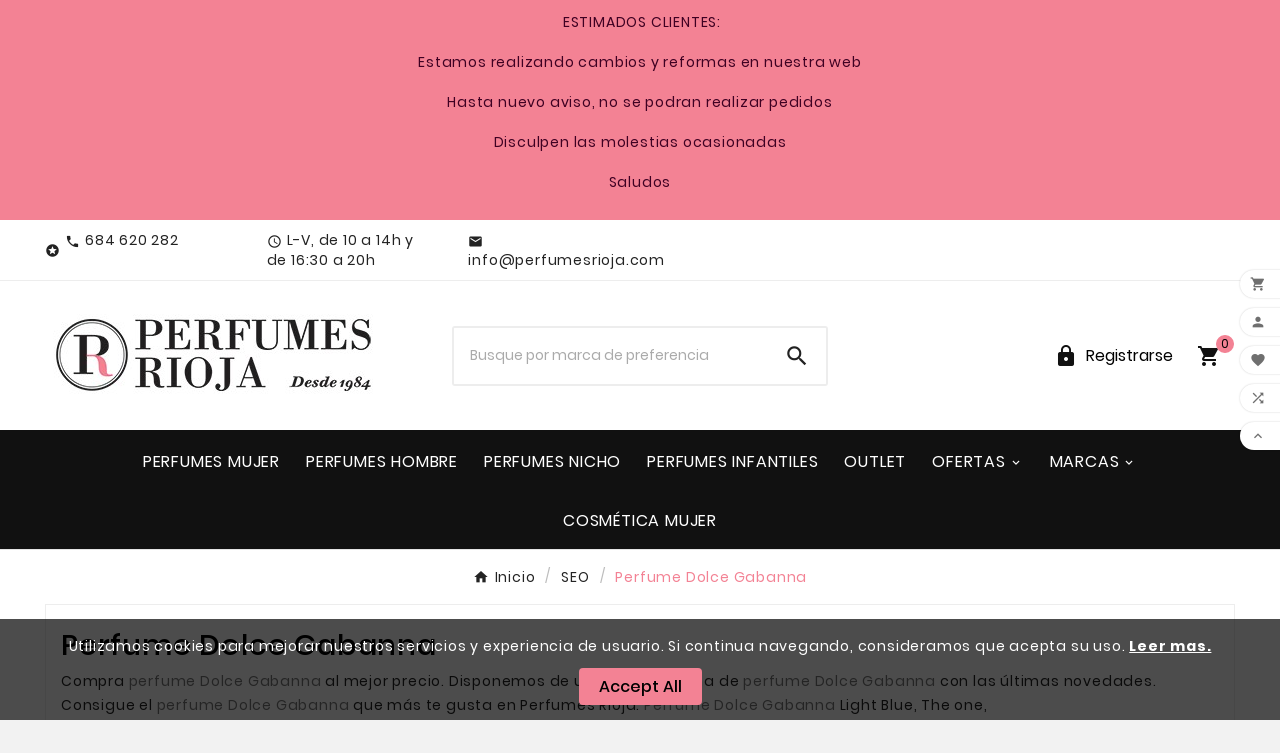

--- FILE ---
content_type: text/html; charset=utf-8
request_url: https://www.perfumesrioja.com/83-perfume-dolce-gabanna
body_size: 17135
content:
<!doctype html><html lang="es"><head><meta charset="utf-8"><meta http-equiv="x-ua-compatible" content="ie=edge"><script type="application/ld+json">
  {
    "@context": "https://schema.org",
    "@type": "Organization",
    "name" : "Perfumes Rioja",
    "url" : "https://www.perfumesrioja.com/",
    "logo": {
      "@type": "ImageObject",
      "url":"https://www.perfumesrioja.com/img/perfumes-rioja-logo-1445270938.jpg"
    }
  }
</script>

<script type="application/ld+json">
  {
    "@context": "https://schema.org",
    "@type": "WebPage",
    "isPartOf": {
      "@type": "WebSite",
      "url":  "https://www.perfumesrioja.com/",
      "name": "Perfumes Rioja"
    },
    "name": "Perfume Dolce Gabanna",
    "url":  "https://www.perfumesrioja.com/83-perfume-dolce-gabanna"
  }
</script>


  <script type="application/ld+json">
    {
      "@context": "https://schema.org",
      "@type": "BreadcrumbList",
      "itemListElement": [
                      {
              "@type": "ListItem",
              "position": 1,
              "name": "Inicio",
              "item": "https://www.perfumesrioja.com/"
              },                        {
              "@type": "ListItem",
              "position": 2,
              "name": "SEO",
              "item": "https://www.perfumesrioja.com/38-seo"
              },                        {
              "@type": "ListItem",
              "position": 3,
              "name": "Perfume Dolce Gabanna",
              "item": "https://www.perfumesrioja.com/83-perfume-dolce-gabanna"
              }            ]
          }
  </script>
<script type="application/ld+json">
  {
    "@context": "https://schema.org",
    "@type": "ItemList",
    "itemListElement": [
                  {
            "@type": "ListItem",
            "position": 0,
            "name": "DOLCE &amp; GABBANA INTENSO POUR HOMME EDP vap 125 ML.",
            "url": "https://www.perfumesrioja.com/comprar-perfumes-hombre/6718-dolce-gabbana-intenso-pour-homme-edp-vap-125-ml.html"
            },                    {
            "@type": "ListItem",
            "position": 1,
            "name": "DOLCE &amp; GABANNA THE ONE SPORT EDT vap 50 ML.",
            "url": "https://www.perfumesrioja.com/ofertas/6665-dolce-gabanna-the-one-sport-edt-vap-50-ml.html"
            },                    {
            "@type": "ListItem",
            "position": 2,
            "name": "KENZO HOMME EDP vap 110 ML.",
            "url": "https://www.perfumesrioja.com/comprar-perfumes-hombre/6660-kenzo-homme-edp-vap-110-ml.html"
            },                    {
            "@type": "ListItem",
            "position": 3,
            "name": "OUTLET DOLCE &amp; GABBANA K  EDP  vap 50 ml",
            "url": "https://www.perfumesrioja.com/comprar-perfumes-hombre/6275-dolce-gabbana-by-dg-edt-vap-100-ml-3423473101154.html"
            },                    {
            "@type": "ListItem",
            "position": 4,
            "name": "DOLCE &amp; GABBANA THE ONE EDP vap 75 ml",
            "url": "https://www.perfumesrioja.com/seo/311-dolce-gabbana-the-one-edp-vap-75-ml-3423473021001.html"
            }          ]
        }
</script>

<title>Perfume Dolce Gabanna</title><meta name="description" content="Compra perfume Dolce Gabanna al mejor precio. Los mejores perfumes de Dolce Gabanna en Perfumes Rioja."><meta name="keywords" content=""><link rel="canonical" href="https://www.perfumesrioja.com/83-perfume-dolce-gabanna"><meta property="og:title" content="Perfume Dolce Gabanna" /><meta property="og:description" content="Compra perfume Dolce Gabanna al mejor precio. Los mejores perfumes de Dolce Gabanna en Perfumes Rioja." /><meta property="og:url" content="https://www.perfumesrioja.com/83-perfume-dolce-gabanna" /><meta property="og:site_name" content="Perfumes Rioja" /><meta property="og:type" content="website" /><meta name="viewport" content="width=device-width, initial-scale=1"><link rel="icon" type="image/vnd.microsoft.icon" href="https://www.perfumesrioja.com/img/favicon.ico?1673263440"><link rel="shortcut icon" type="image/x-icon" href="https://www.perfumesrioja.com/img/favicon.ico?1673263440"><link rel="stylesheet" href="https://www.perfumesrioja.com/themes/v1_belleza_54/assets/cache/theme-67de59487.css" type="text/css" media="all"><style>.modal-backdrop.fade{
display:none !important;
}
&:nth-child(1) {
    top: 180px;
    transform: initial ;
}
.tvfooter-logo-block{
float: left;
    width: 25%;
padding: 0px;
}
.on-sale{
display:none;
}

.product-prices div.tax-shipping-delivery-label{
display: none;
}

.tvproduct-image a img{
height: 320px;
object-fit: contain;
}

article.product-miniature div.thumbnail-container, #products.grid .tvproduct-wrapper.grid{
height: 100%;
}

ul.out-of-stock{
background: #666
}

ul.out-of-stock li::first-letter{
text-transform: capitalize
}</style><script src="https://product-labels-app.zend-apps.com/scripts/prestashop/alejandrogarciasandoval@hotmail.com.js" ></script><script>var TVCMSCUSTOMSETTING_BOTTOM_OPTION = "0";var TVCMSCUSTOMSETTING_DARK_MODE_INPUT = "0";var TVCMSCUSTOMSETTING_HOVER_IMG = "1";var TVCMSCUSTOMSETTING_MAIN_MENU_STICKY = "1";var TVCMSCUSTOMSETTING_PRODUCT_PAGE_BOTTOM_STICKY_STATUS = "1";var TVCMSCUSTOMSETTING_VERTICAL_MENU_OPEN = "0";var TVCMSCUSTOMSETTING_WOW_JS = "0";var TVCMSCUSTOMSETTING_iso_code_country = false;var TVCMSFRONTSIDE_THEME_SETTING_SHOW = "0";var ajax_path = "https:\/\/www.perfumesrioja.com\/modules\/tvcmsnewsletterpopup\/ajax.php";var baseDir = "https:\/\/www.perfumesrioja.com\/";var getThemeOptionsLink = "https:\/\/www.perfumesrioja.com\/module\/tvcmsthemeoptions\/default";var gettvcmsbestsellerproductslink = "https:\/\/www.perfumesrioja.com\/module\/tvcmsbestsellerproducts\/default";var gettvcmsfeaturedproductslink = "https:\/\/www.perfumesrioja.com\/module\/tvcmsfeaturedproducts\/default";var gettvcmsmegamenulink = "https:\/\/www.perfumesrioja.com\/module\/tvcmsmegamenu\/default";var gettvcmsnewproductslink = "https:\/\/www.perfumesrioja.com\/module\/tvcmsnewproducts\/default";var gettvcmsspecialproductslink = "https:\/\/www.perfumesrioja.com\/module\/tvcmsspecialproducts\/default";var gettvcmstabproductslink = "https:\/\/www.perfumesrioja.com\/module\/tvcmstabproducts\/default";var prestashop = {"cart":{"products":[],"totals":{"total":{"type":"total","label":"Total","amount":0,"value":"0,00\u00a0\u20ac"},"total_including_tax":{"type":"total","label":"Total (impuestos incl.)","amount":0,"value":"0,00\u00a0\u20ac"},"total_excluding_tax":{"type":"total","label":"Total (impuestos excl.)","amount":0,"value":"0,00\u00a0\u20ac"}},"subtotals":{"products":{"type":"products","label":"Subtotal","amount":0,"value":"0,00\u00a0\u20ac"},"discounts":null,"shipping":{"type":"shipping","label":"Transporte","amount":0,"value":""},"tax":null},"products_count":0,"summary_string":"0 art\u00edculos","vouchers":{"allowed":1,"added":[]},"discounts":[],"minimalPurchase":0,"minimalPurchaseRequired":""},"currency":{"id":1,"name":"Euro","iso_code":"EUR","iso_code_num":"978","sign":"\u20ac"},"customer":{"lastname":null,"firstname":null,"email":null,"birthday":null,"newsletter":null,"newsletter_date_add":null,"optin":null,"website":null,"company":null,"siret":null,"ape":null,"is_logged":false,"gender":{"type":null,"name":null},"addresses":[]},"language":{"name":"Espa\u00f1ol (Spanish)","iso_code":"es","locale":"es-ES","language_code":"es-es","is_rtl":"0","date_format_lite":"d\/m\/Y","date_format_full":"d\/m\/Y H:i:s","id":1},"page":{"title":"","canonical":"https:\/\/www.perfumesrioja.com\/83-perfume-dolce-gabanna","meta":{"title":"Perfume Dolce Gabanna","description":"Compra perfume Dolce Gabanna al mejor precio. Los mejores perfumes de Dolce Gabanna en Perfumes Rioja.","keywords":"","robots":"index"},"page_name":"category","body_classes":{"lang-es":true,"lang-rtl":false,"country-ES":true,"currency-EUR":true,"layout-left-column":true,"page-category":true,"tax-display-enabled":true,"category-id-83":true,"category-Perfume Dolce Gabanna":true,"category-id-parent-38":true,"category-depth-level-3":true},"admin_notifications":[]},"shop":{"name":"Perfumes Rioja","logo":"https:\/\/www.perfumesrioja.com\/img\/perfumes-rioja-logo-1445270938.jpg","stores_icon":"https:\/\/www.perfumesrioja.com\/img\/logo_stores.png","favicon":"https:\/\/www.perfumesrioja.com\/img\/favicon.ico"},"urls":{"base_url":"https:\/\/www.perfumesrioja.com\/","current_url":"https:\/\/www.perfumesrioja.com\/83-perfume-dolce-gabanna","shop_domain_url":"https:\/\/www.perfumesrioja.com","img_ps_url":"https:\/\/www.perfumesrioja.com\/img\/","img_cat_url":"https:\/\/www.perfumesrioja.com\/img\/c\/","img_lang_url":"https:\/\/www.perfumesrioja.com\/img\/l\/","img_prod_url":"https:\/\/www.perfumesrioja.com\/img\/p\/","img_manu_url":"https:\/\/www.perfumesrioja.com\/img\/m\/","img_sup_url":"https:\/\/www.perfumesrioja.com\/img\/su\/","img_ship_url":"https:\/\/www.perfumesrioja.com\/img\/s\/","img_store_url":"https:\/\/www.perfumesrioja.com\/img\/st\/","img_col_url":"https:\/\/www.perfumesrioja.com\/img\/co\/","img_url":"https:\/\/www.perfumesrioja.com\/themes\/v1_belleza_54\/assets\/img\/","css_url":"https:\/\/www.perfumesrioja.com\/themes\/v1_belleza_54\/assets\/css\/","js_url":"https:\/\/www.perfumesrioja.com\/themes\/v1_belleza_54\/assets\/js\/","pic_url":"https:\/\/www.perfumesrioja.com\/upload\/","pages":{"address":"https:\/\/www.perfumesrioja.com\/direccion","addresses":"https:\/\/www.perfumesrioja.com\/direcciones","authentication":"https:\/\/www.perfumesrioja.com\/inicio-sesion","cart":"https:\/\/www.perfumesrioja.com\/carrito","category":"https:\/\/www.perfumesrioja.com\/index.php?controller=category","cms":"https:\/\/www.perfumesrioja.com\/index.php?controller=cms","contact":"https:\/\/www.perfumesrioja.com\/atencion-al-cliente","discount":"https:\/\/www.perfumesrioja.com\/descuento","guest_tracking":"https:\/\/www.perfumesrioja.com\/seguimiento-cliente-no-registrado","history":"https:\/\/www.perfumesrioja.com\/historial-compra","identity":"https:\/\/www.perfumesrioja.com\/datos-personales","index":"https:\/\/www.perfumesrioja.com\/","my_account":"https:\/\/www.perfumesrioja.com\/mi-cuenta","order_confirmation":"https:\/\/www.perfumesrioja.com\/confirmacion-pedido","order_detail":"https:\/\/www.perfumesrioja.com\/index.php?controller=order-detail","order_follow":"https:\/\/www.perfumesrioja.com\/seguimiento-pedido","order":"https:\/\/www.perfumesrioja.com\/pedido","order_return":"https:\/\/www.perfumesrioja.com\/index.php?controller=order-return","order_slip":"https:\/\/www.perfumesrioja.com\/albaran","pagenotfound":"https:\/\/www.perfumesrioja.com\/pagina-no-encontrada","password":"https:\/\/www.perfumesrioja.com\/recuperacion-contrasena","pdf_invoice":"https:\/\/www.perfumesrioja.com\/index.php?controller=pdf-invoice","pdf_order_return":"https:\/\/www.perfumesrioja.com\/index.php?controller=pdf-order-return","pdf_order_slip":"https:\/\/www.perfumesrioja.com\/index.php?controller=pdf-order-slip","prices_drop":"https:\/\/www.perfumesrioja.com\/bajamos-precios","product":"https:\/\/www.perfumesrioja.com\/index.php?controller=product","search":"https:\/\/www.perfumesrioja.com\/buscar","sitemap":"https:\/\/www.perfumesrioja.com\/mapa-web","stores":"https:\/\/www.perfumesrioja.com\/tiendas","supplier":"https:\/\/www.perfumesrioja.com\/proveedor","register":"https:\/\/www.perfumesrioja.com\/inicio-sesion?create_account=1","order_login":"https:\/\/www.perfumesrioja.com\/pedido?login=1"},"alternative_langs":[],"theme_assets":"\/themes\/v1_belleza_54\/assets\/","actions":{"logout":"https:\/\/www.perfumesrioja.com\/?mylogout="},"no_picture_image":{"bySize":{"side_product_default":{"url":"https:\/\/www.perfumesrioja.com\/img\/p\/es-default-side_product_default.jpg","width":86,"height":86},"small_default":{"url":"https:\/\/www.perfumesrioja.com\/img\/p\/es-default-small_default.jpg","width":98,"height":98},"cart_default":{"url":"https:\/\/www.perfumesrioja.com\/img\/p\/es-default-cart_default.jpg","width":125,"height":125},"add_cart_def":{"url":"https:\/\/www.perfumesrioja.com\/img\/p\/es-default-add_cart_def.jpg","width":200,"height":200},"home_default":{"url":"https:\/\/www.perfumesrioja.com\/img\/p\/es-default-home_default.jpg","width":321,"height":321},"sp_pd_main_img":{"url":"https:\/\/www.perfumesrioja.com\/img\/p\/es-default-sp_pd_main_img.jpg","width":387,"height":387},"medium_default":{"url":"https:\/\/www.perfumesrioja.com\/img\/p\/es-default-medium_default.jpg","width":452,"height":452},"pd_custom":{"url":"https:\/\/www.perfumesrioja.com\/img\/p\/es-default-pd_custom.jpg","width":452,"height":452},"pd4_def":{"url":"https:\/\/www.perfumesrioja.com\/img\/p\/es-default-pd4_def.jpg","width":724,"height":724},"large_default":{"url":"https:\/\/www.perfumesrioja.com\/img\/p\/es-default-large_default.jpg","width":800,"height":800}},"small":{"url":"https:\/\/www.perfumesrioja.com\/img\/p\/es-default-side_product_default.jpg","width":86,"height":86},"medium":{"url":"https:\/\/www.perfumesrioja.com\/img\/p\/es-default-sp_pd_main_img.jpg","width":387,"height":387},"large":{"url":"https:\/\/www.perfumesrioja.com\/img\/p\/es-default-large_default.jpg","width":800,"height":800},"legend":""}},"configuration":{"display_taxes_label":true,"display_prices_tax_incl":true,"is_catalog":false,"show_prices":true,"opt_in":{"partner":false},"quantity_discount":{"type":"price","label":"Precio unitario"},"voucher_enabled":1,"return_enabled":1},"field_required":[],"breadcrumb":{"links":[{"title":"Inicio","url":"https:\/\/www.perfumesrioja.com\/"},{"title":"SEO","url":"https:\/\/www.perfumesrioja.com\/38-seo"},{"title":"Perfume Dolce Gabanna","url":"https:\/\/www.perfumesrioja.com\/83-perfume-dolce-gabanna"}],"count":3},"link":{"protocol_link":"https:\/\/","protocol_content":"https:\/\/"},"time":1768656455,"static_token":"d41d8cd98f00b204e9800998ecf8427e","token":"e251273eb74a8ee3f661a7af00915af1","debug":false};var psemailsubscription_subscription = "https:\/\/www.perfumesrioja.com\/module\/ps_emailsubscription\/subscription";var psr_icon_color = "#F19D76";var static_token = "d41d8cd98f00b204e9800998ecf8427e";var tvMainSmartSpeed = "600";var tvcms_base_dir = "https:\/\/www.perfumesrioja.com\/";var tvcms_setting = true;var tvthemename = "v1_belleza_54";var wish_link = "https:\/\/www.perfumesrioja.com\/module\/tvcmswishlist\/mywishlist";</script>
  <script type="text/javascript">
    (window.gaDevIds=window.gaDevIds||[]).push('d6YPbH');
    (function(i,s,o,g,r,a,m){i['GoogleAnalyticsObject']=r;i[r]=i[r]||function(){
      (i[r].q=i[r].q||[]).push(arguments)},i[r].l=1*new Date();a=s.createElement(o),
      m=s.getElementsByTagName(o)[0];a.async=1;a.src=g;m.parentNode.insertBefore(a,m)
    })(window,document,'script','https://www.google-analytics.com/analytics.js','ga');

          ga('create', 'UA-33853975-1', 'auto');
                      ga('send', 'pageview');
        ga('require', 'ec');
  </script>

 <link rel="prev" href="https://www.perfumesrioja.com/83-perfume-dolce-gabanna"><link rel="next" href="https://www.perfumesrioja.com/83-perfume-dolce-gabanna?p=2"><!-- Module TvcmsInfiniteScroll for PRODUCTS --><script>var tv_params = {product_wrapper : "#js-product-list .products",product_elem : ".product-miniature",pagination_wrapper : ".pagination .page-list",next_button : "a.next",views_buttons : "",selected_view : "",method : "scroll",button_start_page : "1",button_n_pages : "1",active_with_layered : "1",loader : "<div id=\"tv-loader\"><p>Loading next results...</p></div>",loader_prev : "<div id=\"tv-loader\"><p>Loading previous results...</p></div>",button : "<button id=\"tv-button-load-products\">Display more results...</button>",back_top_button : "<div id=\"tv-back-top-wrapper\"><p>No more results to display... <a href=\"#\" class=\"tv-back-top-link\">Back to top</a></p></div>",tvcmsinfinitescrollqv_enabled : "",has_facetedSearch : "1",ps_16 : "1"}// -----------------------------------------------------------// HOOK CUSTOM// - After next products displayed// function tv_hook_after_display_products() {// ---------------// CUSTOMIZE HERE// ---------------// }</script><style type="text/css">
        
    </style>

<script type="text/javascript">
    var pspc_labels = ['days', 'hours', 'minutes', 'seconds'];
    var pspc_labels_lang = {
        'days': 'days',
        'hours': 'hours',
        'minutes': 'min.',
        'seconds': 'sec.'
    };
    var pspc_labels_lang_1 = {
        'days': 'day',
        'hours': 'hour',
        'minutes': 'min.',
        'seconds': 'sec.'
    };
    var pspc_offer_txt = "Offer ends in:";
    var pspc_theme = "2-dark";
    var pspc_psv = 1.7;
    var pspc_hide_after_end = 1;
    var pspc_hide_expired = 1;
    var pspc_highlight = "seconds";
    var pspc_position_product = "displayProductPriceBlock";
    var pspc_position_list = "over_img";
    var pspc_adjust_positions = 1;
    var pspc_token = "d41d8cd98f00b204e9800998ecf8427e";
</script><script type="text/javascript" src="https://smartarget.online/loader.js?u=ba6d41c1161af39ea202fda3d4e50cd2e9eef452&source=prestashop_message_bar"></script>
<link rel="dns-prefetch" href="https://www.perfumesrioja.com" /><link rel="preconnect" href="https://www.perfumesrioja.com" crossorigin/><link rel="preload" href="https://www.perfumesrioja.com/themes/v1_belleza_54/assets/css/570eb83859dc23dd0eec423a49e147fe.woff2" as="font" type="font/woff2" crossorigin /><link as="style" rel="stylesheet preload" type="text/css" href="https://www.perfumesrioja.com/themes/v1_belleza_54/assets/css/material-fonts.css" /><link as="style" rel="stylesheet preload" type="text/css" href="https://www.perfumesrioja.com/themes/v1_belleza_54/assets/css/poppins.css" /><link as="style" rel="stylesheet preload" type="text/css" href="https://www.perfumesrioja.com/themes/v1_belleza_54/assets/css/great-vibes.css" /><link rel="stylesheet" type="text/css" href="https://www.perfumesrioja.com/themes/v1_belleza_54/assets/css//all_theme_custom_1_1.css"></link><!-- END THEME_CONTROL CUSTOM COLOR CSS --></head><body id="category" class="lang-es country-es currency-eur layout-left-column page-category tax-display-enabled category-id-83 category-perfume-dolce-gabanna category-id-parent-38 category-depth-level-3 text1-dark  text2-dark"  data-mouse-hover-img='1' data-menu-sticky='1'><div class='tvcmscookies-notice'><div class='tvcookies-notice-img-wrapper'><div class="tvcookies-notice-img-inner"><div class="tvcookie-content-box"><div class="tvcookies-notice-title"><div class="tvcookies-notice-title">Utilizamos cookies para mejorar nuestros servicios y experiencia de usuario. Si continua navegando, consideramos que acepta su uso. <strong><span style="text-decoration:underline;"><a href="/content/12-politica-de-privacidad"> Leer mas.</a></span></strong></div></div></div><div class="tvcookie-btn-wrapper"><button class='close-cookie tvclose-btn'>Cerrar</button><button class='close-cookie tvok-btn'>Ok</button></div></div><div class="tvcookies-notice-icon"><button class='close-cookie tvclose-icon'><span>Accept All</span></button></div></div></div><main><div class="tvcms-loading-overlay"><div class="tvcms-loading-inner"><img class="logo img-responsive" src="https://www.perfumesrioja.com/img/perfumes-rioja-logo-1445270938.jpg" alt="Perfumes Rioja"  height="51" width="205"/><img src="https://www.perfumesrioja.com/themes/v1_belleza_54/assets/img/themevolty/tv_loading.gif" alt="" height="101" width="114"/></div></div><div class="tv-main-div " ><header id="header"><div class="tvcmsheader-banner"><div id="block_holidaydates" style="background-image:url('https://www.perfumesrioja.com/modules/blockholidaydates/views/img/1b682241a3562fa8528e3a6c70b7f36e.jpg');">
			            <div id="block_holidaydates_title">
				<div class="banner">
<p style="text-align:center;"> ESTIMADOS CLIENTES:</p>
<p style="text-align:center;">Estamos realizando cambios y reformas en nuestra web</p>
<p style="text-align:center;">Hasta nuevo aviso, no se podran realizar pedidos</p>
<p style="text-align:center;">Disculpen las molestias ocasionadas</p>
<p style="text-align:center;">Saludos</p>
</div>
		    </div>
   	    	</div>
<style>
    #header .header-banner{
        background-color: #ff62d9
    }
</style>
<style>
    #block_holidaydates, #block_holidaydates_title, #block_holidaydates_title p{
        color: #3e0022
    }
</style>
</div><div class="tvcmsdesktop-top-header-wrapper header-1" data-header-layout="1"><div class='container-fluid tvcmsdesktop-top-header'><div class="container tvcmsdesktop-top-wrapper"><div class='tvheader-offer-wrapper col-xl-6 col-lg-6 col-md-6 col-sm-12'><div class="tvheader-nav-offer-text"><i class='material-icons'>&#xe8d0;</i><div class="row">
<div class="col-12 col-lg-4"><a href="tel:684620282"><i class="material-icons">phone</i><span class="tvcall-on">684 620 282</span></a></div>
<div class="col-12 col-lg-4"><i class="material-icons">schedule</i>L-V, de 10 a 14h y de 16:30 a 20h</div>
<div class="col-12 col-lg-4"><a href="mailto:info@perfumesrioja.com"><i class="material-icons">mail</i><span class="tvcall-on">info@perfumesrioja.com</span></a></div>
</div></div></div><div class='tvheader-language-currency-wrapper col-xl-6 col-lg-6 col-md-6 col-sm-12'><div class="tvheader-language"></div><div class="tvheader-currency"></div></div></div></div><div class='container-fluid tvcmsdesktop-top-second hidden-md-down'><div class="container"><div class="row tvcmsdesktop-top-header-box"><div class='col-lg-4 col-md-4 col-xl-4 col-sm-12 tvcms-header-logo-wrapper'><div class="hidden-sm-down tvcms-header-logo" id="tvcmsdesktop-logo"><div class="tv-header-logo"><a href="https://www.perfumesrioja.com/"><img class="logo img-responsive" src="https://www.perfumesrioja.com/img/perfumes-rioja-logo-1445270938.jpg" alt="Perfumes Rioja" loading="lazy" height="35" width="201"></a></div></div></div><div class="col-lg-4 col-md-4 col-xl-4 col-sm-12 tvcmsheader-search"><div class='tvcmssearch-wrapper' id="_desktop_search">    <div class="search-widget tvcmsheader-search" data-search-controller-url="//www.perfumesrioja.com/buscar"><div class="tvsearch-top-wrapper"><div class="tvheader-sarch-display"><div class="tvheader-search-display-icon"><div class="tvsearch-open"><i class='material-icons'>&#xe8b6;</i></div><div class="tvsearch-close"><i class='material-icons'>&#xe5cd;</i></div></div></div><div class="tvsearch-header-display-wrappper tvsearch-header-display-full"><form method="get" action="//www.perfumesrioja.com/buscar"><input type="hidden" name="controller" value="search" /><div class="tvheader-top-search"><div class="tvheader-top-search-wrapper-info-box"><input type="text" name="s" class='tvcmssearch-words' placeholder="Busque por marca de preferencia" aria-label="Buscar" autocomplete="off" /></div></div><div class="tvheader-top-search-wrapper"><button type="submit" class="tvheader-search-btn" aria-label="Search"><i class='material-icons'>&#xe8b6;</i></button></div></form><div class='tvsearch-result'></div></div></div></div></div></div><div class="col-lg-4 col-md-4 col-xl-4 col-sm-12 tvcmsheader-nav-right"><div class="tv-contact-account-cart-wrapper"><div id='tvcmsdesktop-account-button'><div class="tv-header-account tv-account-wrapper tvcms-header-myaccount"><button class="btn-unstyle tv-myaccount-btn tv-myaccount-btn-desktop" name="User Icon" aria-label="User Icon"><i class='material-icons'>&#xe897;</i><span>Registrarse</span></button><ul class="dropdown-menu tv-account-dropdown tv-dropdown"><li><div id="tvcmsdesktop-user-info" class="tvcms-header-sign user-info tvheader-sign"><a href="https://www.perfumesrioja.com/mi-cuenta" class="tvhedaer-sign-btn" title="Acceda a su cuenta de cliente" rel="nofollow"><i class="material-icons">&#xe7fd;</i><span class="tvhedaer-sign-span">Iniciar sesión</span></a></div></li><li class="ttvcms-wishlist-icon"><script>var wishlistProductsIds='';var baseDir ='https://www.perfumesrioja.com/';var static_token='d41d8cd98f00b204e9800998ecf8427e';var isLogged ='0';var loggin_required='Debe iniciar sesión para administrar su lista de deseos.';var added_to_wishlist ='El producto se agregó con éxito a su lista de deseos.';var mywishlist_url='https://www.perfumesrioja.com/module/tvcmswishlist/mywishlist';var isLoggedWishlist=false;</script><div id="_desktop_wishtlistTop" class="pull-right tvcmsdesktop-view-wishlist"><a class="wishtlist_top tvdesktop-wishlist" href="https://www.perfumesrioja.com/module/tvcmswishlist/mywishlist"><div class="tvwishlist-icon"><i class='material-icons'>&#xe87e;</i></div><div class="tvwishlist-name"><span>lista de deseos</span><span class="cart-wishlist-number tvwishlist-number"><span>(</span>0<span>)</span></span></div></a></div></li><li class="tvheader-compare ">    <div class="tvcmsdesktop-view-compare"><a class="link_wishlist tvdesktop-view-compare tvcmscount-compare-product" href="https://www.perfumesrioja.com/module/tvcmsproductcompare/productcomparelist" title="Comparar Producto"><div class="tvdesktop-compare-icon"><i class='material-icons'>&#xe043;</i></div><div class="tvdesktop-view-compare-name"><span>comparar</span><span class="count-product"><span>(</span>0<span>)</span></span></div></a></div></li><li class="tvheader-language hidden-lg-up"></li><li class="tvheader-currency hidden-lg-up"></li></ul></div></div><div id="_desktop_cart_manage" class="tvcms-header-cart"><div id="_desktop_cart"><div class="blockcart cart-preview inactive tv-header-cart" data-refresh-url="//www.perfumesrioja.com/module/ps_shoppingcart/ajax"><div class="tvheader-cart-wrapper "><div class='tvheader-cart-btn-wrapper'><a rel="nofollow" href="JavaScript:void(0);" data-url='//www.perfumesrioja.com/carrito?action=show' title='Carrito'><div class="tvcart-icon-text-wrapper"><div class="tv-cart-icon tvheader-right-icon tv-cart-icon-main"><i class="material-icons shopping-cart">&#xe8cc;</i></div><div class="tv-cart-cart-inner"><span class="cart-products-count">0</span></div></div></a></div><div class="ttvcmscart-show-dropdown-right"><div class="ttvcart-no-product"><div class="ttvcart-close-title-count tdclose-btn-wrap"><button class="ttvclose-cart"></button><div class="ttvcart-top-title"><h4>Carrito</h4></div><div class="ttvcart-counter"><span class="ttvcart-products-count">0</span></div></div></div></div><!-- Start DropDown header cart --></div></div></div></div></div></div></div></div></div><div class="tvcms-header-menu-offer-wrapper tvcmsheader-sticky"><div class="position-static tvcms-header-menu"><div class='tvcmsmain-menu-wrapper container'><div id='tvdesktop-megamenu'><div class="container_tv_megamenu"><div id="tv-menu-horizontal" class="tv-menu-horizontal clearfix"><ul class="menu-content"><li class="tvmega-menu-title">Mega Menu</li><li class="level-1 "><a href="https://www.perfumesrioja.com/11-comprar-perfumes-mujer-online"><span>Perfumes Mujer</span></a><span class="icon-drop-mobile"></span></li><li class="level-1 "><a href="https://www.perfumesrioja.com/12-comprar-perfumes-hombre"><span>Perfumes Hombre</span></a><span class="icon-drop-mobile"></span></li><li class="level-1 "><a href="https://www.perfumesrioja.com/122-perfumes-nicho"><span>PERFUMES NICHO </span></a><span class="icon-drop-mobile"></span></li><li class="level-1 "><a href="https://www.perfumesrioja.com/13-comprar-perfumes-infantiles"><span>Perfumes Infantiles</span></a><span class="icon-drop-mobile"></span></li><li class="level-1 "><a href="https://www.perfumesrioja.com/120-outlet"><span>OUTLET</span></a><span class="icon-drop-mobile"></span></li><li class="level-1  parent"><a href="#"><span>OFERTAS</span></a><span class="icon-drop-mobile"></span></li><li class="level-1  parent"><a href="#"><span>MARCAS</span></a><span class="icon-drop-mobile"></span></li><li class="level-1 "><a href="https://www.perfumesrioja.com/14-cosmetica-mujer"><span>Cosmética Mujer</span></a><span class="icon-drop-mobile"></span></li></ul></div></div></div></div><div class="tvcmsdesktop-contact tvforce-hide">    <div id="_desktop_contact_link" class=""><div id="contact-link"><a href="tel:684 620 282"><i class='material-icons'>&#xe0b0;</i><span class="tvcall-on">Teléfono No:</span><span>684 620 282</span></a></div></div></div></div></div></div>    <div id='tvcms-mobile-view-header' class="hidden-lg-up tvheader-mobile-layout mh1 mobile-header-1" data-header-mobile-layout="1"><div class="tvcmsmobile-top-wrapper"><div class='tvmobileheader-offer-wrapper col-sm-12'><div class="tvheader-nav-offer-text"><i class='material-icons'>&#xe8d0;</i><div class="row">
<div class="col-12 col-lg-4"><a href="tel:684620282"><i class="material-icons">phone</i><span class="tvcall-on">684 620 282</span></a></div>
<div class="col-12 col-lg-4"><i class="material-icons">schedule</i>L-V, de 10 a 14h y de 16:30 a 20h</div>
<div class="col-12 col-lg-4"><a href="mailto:info@perfumesrioja.com"><i class="material-icons">mail</i><span class="tvcall-on">info@perfumesrioja.com</span></a></div>
</div></div></div></div><div class='tvcmsmobile-header-menu-offer-text tvcmsheader-sticky'><div class="tvcmsmobile-header-menu col-sm-1 col-xs-2"><div class="tvmobile-sliderbar-btn"><a href="Javascript:void(0);" title=""><i class='material-icons'>&#xe5d2;</i></a></div><div class="tvmobile-slidebar"><div class="tvmobile-dropdown-close"><a href="Javascript:void(0);"><i class='material-icons'>&#xe14c;</i></a></div><div id='tvmobile-megamenu'></div><div class="tvcmsmobile-contact"></div><div id='tvmobile-lang'></div><div id='tvmobile-curr'></div></div></div><div class="tvcmsmobile-header-logo-right-wrapper col-md-4 col-sm-12"><div id='tvcmsmobile-header-logo'></div></div><div class="col-sm-7 col-xs-10 tvcmsmobile-cart-acount-text"><div id="tvcmsmobile-account-button"></div><div id="tvmobile-cart"></div></div></div><div class='tvcmsmobile-header-search-logo-wrapper'><div class="tvcmsmobile-header-search col-md-12 col-sm-12"><div id="tvcmsmobile-search"></div></div></div></div></header><aside id="notifications"><div class="container"></div></aside><div id="wrapper"><div id="wrappertop"></div><div class=" container  tv-left-layout"><nav data-depth="3" class="breadcrumb"><ol itemscope itemtype="http://schema.org/BreadcrumbList"><li itemprop="itemListElement" itemscope itemtype="http://schema.org/ListItem"><a itemprop="item" href="https://www.perfumesrioja.com/"><span itemprop="name">Inicio</span></a><meta itemprop="position" content="1"></li><li itemprop="itemListElement" itemscope itemtype="http://schema.org/ListItem"><a itemprop="item" href="https://www.perfumesrioja.com/38-seo"><span itemprop="name">SEO</span></a><meta itemprop="position" content="2"></li><li itemprop="itemListElement" itemscope itemtype="http://schema.org/ListItem"><a itemprop="item" href="https://www.perfumesrioja.com/83-perfume-dolce-gabanna"><span itemprop="name">Perfume Dolce Gabanna</span></a><meta itemprop="position" content="3"></li></ol></nav><div class="row"><div id="left-column" class="col-xl-2 col-lg-4 col-md-12 col-sm-12 col-xs-12 tv-left-right-panel-hide"><div class="theiaStickySidebar"><div id="search_filters_wrapper"><div id="search_filter_controls" class="hidden-md-up hidden-sm-down"><button class="btn btn-secondary ok"><i class="material-icons rtl-no-flip">&#xE876;</i>OK</button></div></div><div class='tvleft-column-remove'><div class="tvleft-column-close-btn"></div></div><div class="block-categories "><ul class="category-top-menu tvside-panel-dropdown"><li class="tv-category-title-wrapper"><a class="tv-main-category-title" href="https://www.perfumesrioja.com/83-perfume-dolce-gabanna">Perfume Dolce Gabanna</a><div class='tvleft-right-title-toggle'><i class='material-icons'>&#xe313;</i></div></li><li class="tv-leftcategory-wrapper"></li></ul></div></div></div><div id="content-wrapper" class="left-column  col-xl-12 col-lg-12 col-md-12 col-sm-12 col-xs-12 "><div id="main"><div class="block-category card card-block clearfix tv-category-block-wrapper"><div id="category-description" class="text-muted"><h1>Perfume Dolce Gabanna</h1>
<p>Compra <strong>perfume Dolce Gabanna</strong> al mejor precio. Disponemos de una amplia gama de <strong>perfume Dolce Gabanna</strong> con las últimas novedades.</p>
<p>Consigue el<strong> perfume Dolce Gabanna</strong> que más te gusta en Perfumes Rioja. <strong>Perfume Dolce Gabanna</strong> <a href="https://www.perfumesrioja.com/lotes-perfumes-baratos/1660-dolce-gabbana-light-blue-homme-edt-vap-125-ml-lote-3-pz.html">Light Blue,</a> <a href="https://www.perfumesrioja.com/lotes-perfumes-baratos/2011-dolce-gabbana-the-one-edp-vap-75-ml-lote-3-pz.html">The one,</a></p>
<p>No te quedes sin tu <strong>perfume Dolce Gabanna</strong>, en Perfumes Rioja está al mejor precio.</p></div></div><div id="products" class="grid"><div><div class="tvleft-penal-product-top clearfix"><div id="js-product-list-top" class="products-selection tvcenter-block-product-section tvall-block-box-shadows clearfix"><div class="col-sm-6 col-md-4 col-lg-4 tv-left-search-totle-product"><div class="tvcms-left-column-wrapper"><div class="tv-left-pannal-btn-wrapper" data-toggle="tvtooltip" data-placement="top" data-html="true" title="" data-original-title="left panel"><svg version="1.1" id="Layer_1" x="0px" y="0px" width="22.5px" height="15px" viewBox="0 0 22.5 15" style="enable-background:new 0 0 22.5 15;" xml:space="preserve"><g id="XMLID_6_"><g id="XMLID_5_"><rect id="XMLID_1_" style="fill:#000000;" width="12" height="1"></rect><rect id="XMLID_3_" y="7" style="fill:#000000;" width="12" height="1"></rect><rect id="XMLID_4_" y="14" style="fill:#000000;" width="12" height="1"></rect></g><rect id="XMLID_2_" x="14.3" y="4" transform="matrix(0.7071 0.7071 -0.7071 0.7071 8.6859 -11.9697)" style="fill:#000000;" width="9" height="1"></rect><rect id="XMLID_7_" x="14.3" y="9.9" transform="matrix(-0.7071 0.7071 -0.7071 -0.7071 39.5898 4.4298)" style="fill:#000000;" width="9.2" height="1"></rect></g></svg><span class="">Ver columna izquierda</span></div></div><div class="tv-total-product"><p class="tv-total-product-number">5 productos</p></div></div><div class="col-sm-6 col-md-4 col-lg-4 tv-grid-list-all-wrapper"><div class="tvcmsproduct-grid-list clearfix"><div class="tvproduct-view tvproduct-grid" data-toggle="tvtooltip" data-placement="top" data-html="true" title="" data-original-title="Grid"><svg class="tvgrid" version="1.1" id="Layer_1" xmlns="http://www.w3.org/2000/svg" xmlns:xlink="http://www.w3.org/1999/xlink" x="0px" y="0px" width="33px" height="13px" viewBox="0 0 33 13" style="enable-background:new 0 0 33 13;" xml:space="preserve"><g id="XMLID_1_"><path id="XMLID_14_" style="fill:#222222;" d="M4,9v3H1V9H4 M5,8H0v5h5V8L5,8z"></path></g><g id="XMLID_3_"><path id="XMLID_5_" style="fill:#222222;" d="M11,9v3H8V9H11 M12,8H7v5h5V8L12,8z"></path></g><g id="XMLID_8_"><path id="XMLID_11_" style="fill:#222222;" d="M18,9v3h-3V9H18 M19,8h-5v5h5V8L19,8z"></path></g><g id="XMLID_17_"><path id="XMLID_19_" style="fill:#222222;" d="M25,9v3h-3V9H25 M26,8h-5v5h5V8L26,8z"></path></g><g id="XMLID_32_"><path id="XMLID_34_" style="fill:#222222;" d="M25,1v3h-3V1H25 M26,0h-5v5h5V0L26,0z"></path></g><g id="XMLID_37_"><path id="XMLID_39_" style="fill:#222222;" d="M18,1v3h-3V1H18 M19,0h-5v5h5V0L19,0z"></path></g><g id="XMLID_42_"><path id="XMLID_44_" style="fill:#222222;" d="M11,1v3H8V1H11 M12,0H7v5h5V0L12,0z"></path></g><g id="XMLID_47_"><path id="XMLID_49_" style="fill:#222222;" d="M4,1v3H1V1H4 M5,0H0v5h5V0L5,0z"></path></g></svg><span class="tvgrid-wrapper">Grid</span></div><div class="tvproduct-view tvproduct-grid-2" data-toggle="tvtooltip" data-placement="top" data-html="true" title="" data-original-title="Grid-2"><svg class="tvgrid-2" version="1.1" id="Layer_1" xmlns="http://www.w3.org/2000/svg" xmlns:xlink="http://www.w3.org/1999/xlink" x="0px" y="0px" width="26px" height="13px" viewBox="0 0 26 13" style="enable-background:new 0 0 26 13;" xml:space="preserve"><g id="XMLID_1_"><path id="XMLID_59_" style="fill:#222222;" d="M4,9v3H1V9H4 M5,8H0v5h5V8L5,8z"></path></g><g id="XMLID_3_"><path id="XMLID_55_" style="fill:#222222;" d="M11,9v3H8V9H11 M12,8H7v5h5V8L12,8z"></path></g><g id="XMLID_8_"><path id="XMLID_51_" style="fill:#222222;" d="M18,9v3h-3V9H18 M19,8h-5v5h5V8L19,8z"></path></g><g id="XMLID_37_"><path id="XMLID_26_" style="fill:#222222;" d="M18,1v3h-3V1H18 M19,0h-5v5h5V0L19,0z"></path></g><g id="XMLID_42_"><path id="XMLID_21_" style="fill:#222222;" d="M11,1v3H8V1H11 M12,0H7v5h5V0L12,0z"></path></g><g id="XMLID_47_"><path id="XMLID_16_" style="fill:#222222;" d="M4,1v3H1V1H4 M5,0H0v5h5V0L5,0z"></path></g></svg><span class="tvgrid-2-wrapper">Grid-2</span></div><div class="tvproduct-view tvproduct-list" data-toggle="tvtooltip" data-placement="top" data-html="true" title="" data-original-title="Lista"><svg class="tvlist" version="1.1" id="Layer_1" xmlns="http://www.w3.org/2000/svg" xmlns:xlink="http://www.w3.org/1999/xlink" x="0px" y="0px" width="20px" height="13px" viewBox="0 0 20 13" style="enable-background:new 0 0 20 13;" xml:space="preserve"><g id="XMLID_2_"><g id="XMLID_1_"><path id="XMLID_14_" style="fill:#082222;" d="M4,9v3H1V9H4 M5,8H0v5h5V8L5,8z"></path></g><g id="XMLID_4_"><path id="XMLID_6_" style="fill:#082222;" d="M4,1v3H1V1H4 M5,0H0v5h5V0L5,0z"></path></g><g id="XMLID_3_"><path id="XMLID_19_" style="fill:#082222;" d="M19,9v3H8V9H19 M20,8H7v5h13V8L20,8z"></path></g><g id="XMLID_9_"><path id="XMLID_13_" style="fill:#082222;" d="M19,1v3H8V1H19 M20,0H7v5h13V0L20,0z"></path></g></g></svg><span class="tvlist-wrapper">Lista</span></div><div class="tvproduct-view tvproduct-list-2" data-toggle="tvtooltip" data-placement="top" data-html="true" title="" data-original-title="Lista-2"><svg class="tvlist-2" version="1.1" id="Layer_1" xmlns="http://www.w3.org/2000/svg" xmlns:xlink="http://www.w3.org/1999/xlink" x="0px" y="0px" width="22px" height="13px" viewBox="0 0 22 13" style="enable-background:new 0 0 22 13;" xml:space="preserve"><g id="XMLID_3_"><g id="XMLID_2_"><g id="XMLID_1_"><path id="XMLID_14_" style="fill:#222222;" d="M2,1v1H1V1H2 M3,0H0v3h3V0L3,0z"></path></g><g id="XMLID_4_"><path id="XMLID_20_" style="fill:#222222;" d="M9,1v1H5V1H9 M10,0H4v3h6V0L10,0z"></path></g></g><g id="XMLID_6_"><g id="XMLID_17_"><path id="XMLID_19_" style="fill:#222222;" d="M2,6v1H1V6H2 M3,5H0v3h3V5L3,5z"></path></g><g id="XMLID_7_"><path id="XMLID_9_" style="fill:#222222;" d="M9,6v1H5V6H9 M10,5H4v3h6V5L10,5z"></path></g></g><g id="XMLID_25_"><g id="XMLID_31_"><path id="XMLID_33_" style="fill:#222222;" d="M2,11v1H1v-1H2 M3,10H0v3h3V10L3,10z"></path></g><g id="XMLID_26_"><path id="XMLID_28_" style="fill:#222222;" d="M9,11v1H5v-1H9 M10,10H4v3h6V10L10,10z"></path></g></g><g id="XMLID_36_"><g id="XMLID_42_"><path id="XMLID_44_" style="fill:#222222;" d="M14,11v1h-1v-1H14 M15,10h-3v3h3V10L15,10z"></path></g><g id="XMLID_37_"><path id="XMLID_39_" style="fill:#222222;" d="M21,11v1h-4v-1H21 M22,10h-6v3h6V10L22,10z"></path></g></g><g id="XMLID_47_"><g id="XMLID_53_"><path id="XMLID_55_" style="fill:#222222;" d="M14,6v1h-1V6H14 M15,5h-3v3h3V5L15,5z"></path></g><g id="XMLID_48_"><path id="XMLID_50_" style="fill:#222222;" d="M21,6v1h-4V6H21 M22,5h-6v3h6V5L22,5z"></path></g></g><g id="XMLID_58_"><g id="XMLID_64_"><path id="XMLID_66_" style="fill:#222222;" d="M14,1v1h-1V1H14 M15,0h-3v3h3V0L15,0z"></path></g><g id="XMLID_59_"><path id="XMLID_61_" style="fill:#222222;" d="M21,1v1h-4V1H21 M22,0h-6v3h6V0L22,0z"></path></g></g></g></svg><span class="tvlist-wrapper">Lista-2</span></div><div class="tvproduct-view tvproduct-catelog" data-toggle="tvtooltip" data-placement="top" data-html="true" title="" data-original-title="Catalogar"><svg class="tvcatelog" version="1.1" id="Layer_1" xmlns="http://www.w3.org/2000/svg" xmlns:xlink="http://www.w3.org/1999/xlink" x="0px" y="0px" width="21px" height="13px" viewBox="0 0 21 13" style="enable-background:new 0 0 21 13;" xml:space="preserve"><g id="XMLID_4_"><g id="XMLID_1_"><path id="XMLID_14_" style="fill:#222222;" d="M2,1v1H1V1H2 M3,0H0v3h3V0L3,0z"></path></g><g id="XMLID_2_"><polygon id="XMLID_17_" style="fill:#222222;" points="9,1 4,1 4,2 9,2 9,1       "></polygon></g><g id="XMLID_5_"><polygon id="XMLID_7_" style="fill:#222222;" points="15,1 10,1 10,2 15,2 15,1       "></polygon></g><g id="XMLID_8_"><polygon id="XMLID_11_" style="fill:#222222;" points="21,1 16,1 16,2 21,2 21,1      "></polygon></g></g><g id="XMLID_18_"><g id="XMLID_28_"><path id="XMLID_30_" style="fill:#222222;" d="M2,6v1H1V6H2 M3,5H0v3h3V5L3,5z"></path></g><g id="XMLID_25_"><polygon id="XMLID_27_" style="fill:#222222;" points="9,6 4,6 4,7 9,7 9,6       "></polygon></g><g id="XMLID_22_"><polygon id="XMLID_24_" style="fill:#222222;" points="15,6 10,6 10,7 15,7 15,6      "></polygon></g><g id="XMLID_19_"><polygon id="XMLID_21_" style="fill:#222222;" points="21,6 16,6 16,7 21,7 21,6      "></polygon></g></g><g id="XMLID_33_"><g id="XMLID_43_"><path id="XMLID_45_" style="fill:#222222;" d="M2,11v1H1v-1H2 M3,10H0v3h3V10L3,10z"></path></g><g id="XMLID_40_"><polygon id="XMLID_42_" style="fill:#222222;" points="9,11 4,11 4,12 9,12 9,11      "></polygon></g><g id="XMLID_37_"><polygon id="XMLID_39_" style="fill:#222222;" points="15,11 10,11 10,12 15,12 15,11         "></polygon></g><g id="XMLID_34_"><polygon id="XMLID_36_" style="fill:#222222;" points="21,11 16,11 16,12 21,12 21,11         "></polygon></g></g></svg><span class="tvlist-wrapper">Catalogar</span></div></div></div><div class="col-sm-12 col-md-4 col-lg-4 tvall-page-shortby"><div class="row sort-by-row"><span class="col-sm-5 col-md-5 hidden-sm-down sort-by">Ordenar por:</span><div class="col-sm-12 col-xs-12 col-md-7 products-sort-order dropdown"><button class="btn-unstyle select-title" rel="nofollow" data-toggle="dropdown" aria-haspopup="true" aria-expanded="false"><i class="material-icons float-xs-right">&#xE5C5;</i></button><div class="dropdown-menu"><a rel="nofollow" href="https://www.perfumesrioja.com/83-perfume-dolce-gabanna?order=product.sales.desc" class="select-list js-search-link" >Ventas en orden decreciente</a><a rel="nofollow" href="https://www.perfumesrioja.com/83-perfume-dolce-gabanna?order=product.position.asc" class="select-list js-search-link" >Relevancia</a><a rel="nofollow" href="https://www.perfumesrioja.com/83-perfume-dolce-gabanna?order=product.name.asc" class="select-list js-search-link" >Nombre, A a Z</a><a rel="nofollow" href="https://www.perfumesrioja.com/83-perfume-dolce-gabanna?order=product.name.desc" class="select-list js-search-link" >Nombre, Z a A</a><a rel="nofollow" href="https://www.perfumesrioja.com/83-perfume-dolce-gabanna?order=product.price.asc" class="select-list js-search-link" >Precio: de más bajo a más alto</a><a rel="nofollow" href="https://www.perfumesrioja.com/83-perfume-dolce-gabanna?order=product.price.desc" class="select-list js-search-link" >Precio, de más alto a más bajo</a></div></div></div></div></div></div></div><div ><section id="js-active-search-filters" class="hide">
  
    <p class="h6 hidden-xs-up">Filtros activos</p>
  

  </section>
</div><div><div id="js-product-list" class="tvall-block-box-shadows"><div class="tvgrid-list-view-product"><div class="products"><article class="item  product-miniature js-product-miniature col-xl-3 col-lg-4 col-md-6 col-sm-6 col-xs-12 tv-grid-list-wrapper-info-box tvall-product-wrapper-info-box" data-id-product="6718" data-id-product-attribute="0" itemscope itemtype="http://schema.org/Product"><div class="thumbnail-container">    <div class="tvproduct-wrapper grid"><div class="tvproduct-image"><a href="https://www.perfumesrioja.com/comprar-perfumes-hombre/6718-dolce-gabbana-intenso-pour-homme-edp-vap-125-ml.html" class="thumbnail product-thumbnail" itemprop="url"><img src="https://www.perfumesrioja.com/8560-home_default/dolce-gabbana-intenso-pour-homme-edp-vap-125-ml.jpg" alt="DOLCE &amp; GABBANA INTENSO POUR HOMME EDP vap 125 ML." class="tvproduct-defult-img tv-img-responsive" height="321" width="321" itemprop="image" loading="lazy"></a><ul class="tvproduct-flags tvproduct-sale-pack-wrapper"><li>-52,22%</li></ul><ul class="tvproduct-flags tvproduct-sale-pack-wrapper"><li>-52,22%</li></ul><ul class="tvproduct-flags out-of-stock"><li class="product-flag">fuera de stock</li></ul><div class="tvproduct-btn-color"><div class='tvproduct-hover-btn'><div class="tvproduct-cart-btn"><form action="https://www.perfumesrioja.com/carrito" method="post"><input type="hidden" name="id_product" value="6718"><input type="hidden" name="qty" value="1"><input type="hidden" name="token" value="d41d8cd98f00b204e9800998ecf8427e"><button data-button-action="add-to-cart" type="submit" class="btn add-to-cart tvproduct-add-to-cart tvproduct-out-of-stock disable" disabled data-toggle="tvtooltip" data-placement="top" data-html="true" data-original-title="Fuera de stock"><i class='material-icons add-cart'>&#xe8cc;</i><i class='material-icons out-of-stock hide'>&#xe611;</i></button></form></div><div class="tvproduct-wishlist"><input type="hidden" class="wishlist_prod_id" value="6718"><a href="#" class="tvquick-view-popup-wishlist wishlist_button" onclick="WishlistCart('wishlist_block_list', 'add', '6718', $('#idCombination').val(), 1, 1); return false;" rel="nofollow" data-toggle="tvtooltip" data-placement="top" data-html="true" title="Añadir a la lista de deseos"><div class="panel-product-line panel-product-actions tvproduct-wishlist-icon"><i class='material-icons'>&#xe87e;</i></div></a></div><div class="tvcompare-wrapper product_id_6718"><div class="tvproduct-compare tvcmsproduct-compare-btn tvproduct-compare-icon" data-product-id='6718' data-comp-val='add' data-toggle="tvtooltip" data-placement="top" data-html="true" title="Añadir a comparar"><i class='material-icons remove hide'>&#xe15c;</i><i class='material-icons add '>&#xe043;</i></div></div><div class=" tvproduct-quick-btn"><a class="quick-view" href="#" data-link-action="quickview" data-toggle="tvtooltip" data-placement="top" data-html="true" title="Vista rápida" data-original-title="Vista rápida"><div class="tvproduct-quick-icon"><i class="material-icons search">&#xe417;</i></div></a></div></div></div></div><div class="tvproduct-info-box-wrapper"><div class="product-description"><div itemprop="aggregateRating" itemscope itemtype="http://schema.org/AggregateRating"><div class="tvall-product-star-icon" itemprop="reviewCount" content='1'><div class="star_content" itemprop="ratingValue" content='1'><div class="star"><i class='material-icons'>&#xe838;</i> </div><div class="star"><i class='material-icons'>&#xe838;</i> </div><div class="star"><i class='material-icons'>&#xe838;</i> </div><div class="star"><i class='material-icons'>&#xe838;</i> </div><div class="star"><i class='material-icons'>&#xe838;</i> </div></div></div></div><div class="tvproduct-name product-title"><a href="https://www.perfumesrioja.com/comprar-perfumes-hombre/6718-dolce-gabbana-intenso-pour-homme-edp-vap-125-ml.html"><h6 itemprop="name">DOLCE &amp; GABBANA INTENSO POUR HOMME EDP vap 125 ML.</h6></a></div><div class="tv-product-price tvproduct-name-price-wrapper"><div class="product-price-and-shipping"><meta itemprop="sku" content="1234" /><meta itemprop="mpn" content="1234" /><meta itemprop="brand" content="fashion" /><span class="price">54,95 €</span><span class="regular-price">115,00 €</span></div></div></div></div></div>    <div class="tvproduct-wrapper grid-2"><div class="tvproduct-image"><a href="https://www.perfumesrioja.com/comprar-perfumes-hombre/6718-dolce-gabbana-intenso-pour-homme-edp-vap-125-ml.html" class="thumbnail product-thumbnail"><img src="https://www.perfumesrioja.com/8560-medium_default/dolce-gabbana-intenso-pour-homme-edp-vap-125-ml.jpg" alt="DOLCE &amp; GABBANA INTENSO POUR HOMME EDP vap 125 ML." class="tvproduct-defult-img tv-img-responsive" height="452" width="452" loading="lazy" /></a><ul class="tvproduct-flags tvproduct-sale-pack-wrapper"><li>-52,22%</li></ul><ul class="tvproduct-flags tvproduct-sale-pack-wrapper"><li>-52,22%</li></ul><div class="tvproduct-btn-color"><div class='tvproduct-hover-btn'><div class="tvproduct-cart-btn"><form action="https://www.perfumesrioja.com/carrito" method="post"><input type="hidden" name="id_product" value="6718"><input type="hidden" name="qty" value="1"><input type="hidden" name="token" value="d41d8cd98f00b204e9800998ecf8427e"><button data-button-action="add-to-cart" type="submit" class="btn add-to-cart tvproduct-add-to-cart tvproduct-out-of-stock disable" disabled data-toggle="tvtooltip" data-placement="top" data-html="true" data-original-title="Fuera de stock"><i class='material-icons add-cart'>&#xe8cc;</i><i class='material-icons out-of-stock hide'>&#xe611;</i></button></form></div><div class="tvproduct-wishlist"><input type="hidden" class="wishlist_prod_id" value="6718"><a href="#" class="tvquick-view-popup-wishlist wishlist_button" onclick="WishlistCart('wishlist_block_list', 'add', '6718', $('#idCombination').val(), 1, 1); return false;" rel="nofollow" data-toggle="tvtooltip" data-placement="top" data-html="true" title="Añadir a la lista de deseos"><div class="panel-product-line panel-product-actions tvproduct-wishlist-icon"><i class='material-icons'>&#xe87e;</i></div></a></div><div class="tvcompare-wrapper product_id_6718"><div class="tvproduct-compare tvcmsproduct-compare-btn tvproduct-compare-icon" data-product-id='6718' data-comp-val='add' data-toggle="tvtooltip" data-placement="top" data-html="true" title="Añadir a comparar"><i class='material-icons remove hide'>&#xe15c;</i><i class='material-icons add '>&#xe043;</i></div></div><div class=" tvproduct-quick-btn"><a class="quick-view" href="#" data-link-action="quickview" data-toggle="tvtooltip" data-placement="top" data-html="true" title="Vista rápida" data-original-title="Vista rápida"><div class="tvproduct-quick-icon"><i class="material-icons search">&#xe417;</i></div></a></div></div></div></div><div class="tvproduct-info-box-wrapper"><div class="product-description"><div class="tvall-product-star-icon"><div class="star_content"><div class="star"><i class='material-icons'>&#xe838;</i> </div><div class="star"><i class='material-icons'>&#xe838;</i> </div><div class="star"><i class='material-icons'>&#xe838;</i> </div><div class="star"><i class='material-icons'>&#xe838;</i> </div><div class="star"><i class='material-icons'>&#xe838;</i> </div></div></div><div class="tvproduct-name product-title"><a href="https://www.perfumesrioja.com/comprar-perfumes-hombre/6718-dolce-gabbana-intenso-pour-homme-edp-vap-125-ml.html"><h6>DOLCE &amp; GABBANA INTENSO POUR HOMME EDP vap 125 ML.</h6></a></div><div class="tv-product-price tvproduct-name-price-wrapper"><div class="product-price-and-shipping"><span class="price">54,95 €</span><span class="regular-price">115,00 €</span><span class="sr-only">Precio base</span><span class="discount-percentage discount-product tvproduct-discount-price">-52,22%Apagado</span><span class="sr-only">Precio</span></div></div></div><div class="tv-product-price-info-box"></div></div></div>    <div class="tvproduct-wrapper list"><div class="tvproduct-image col-sm-4"><a href="https://www.perfumesrioja.com/comprar-perfumes-hombre/6718-dolce-gabbana-intenso-pour-homme-edp-vap-125-ml.html" class="thumbnail product-thumbnail"><img src="https://www.perfumesrioja.com/8560-home_default/dolce-gabbana-intenso-pour-homme-edp-vap-125-ml.jpg" alt="DOLCE &amp; GABBANA INTENSO POUR HOMME EDP vap 125 ML." class="tvproduct-defult-img tv-img-responsive" height="321" width="321" loading="lazy" /></a><ul class="tvproduct-flags tvproduct-sale-pack-wrapper"><li>-52,22%</li></ul><ul class="tvproduct-flags tvproduct-sale-pack-wrapper"><li>-52,22%</li></ul></div><div class="tvproductdescription-button-wrapper col-sm-8"><div class="product-description"><div class="tvproduct-name product-title"><a href="https://www.perfumesrioja.com/comprar-perfumes-hombre/6718-dolce-gabbana-intenso-pour-homme-edp-vap-125-ml.html"><h6>DOLCE &amp; GABBANA INTENSO POUR HOMME EDP vap 125 ML.</h6></a><div class="tvproduct-cat-name">Perfumes Hombre</div></div><div class='tv-product-desc'>   Dolce&amp;amp;Gabbana Pour Homme Intenso EDP vap 125ML   , Es un perfume para hombre creado en el año 2014, sensual y moderno que   nace de la combinación de notas cítricas, unidas a la lavanda y el ciprés, cuyo resultado es una composición olfativa amaderada aromática.  </div><div class="tvall-product-star-icon"><div class="star_content"><div class="star"><i class='material-icons'>&#xe838;</i> </div><div class="star"><i class='material-icons'>&#xe838;</i> </div><div class="star"><i class='material-icons'>&#xe838;</i> </div><div class="star"><i class='material-icons'>&#xe838;</i> </div><div class="star"><i class='material-icons'>&#xe838;</i> </div></div></div><div class="tv-product-price"><div class="tvproduct-name-price-wrapper"><div class="product-price-and-shipping"><span class="price">54,95 €</span><span class="regular-price">115,00 €</span><span class="sr-only">Precio base</span><span class="discount-percentage discount-product tvproduct-discount-price">-52,22%Apagado</span><span class="sr-only">Precio</span></div></div></div><div class="Product-Comment-Stock clearfix"><div class="tv-product-list"><div class="tv-indicator tv-bar"><div class="tv-outer" data-toggle="tvtooltip" data-placement="top" data-html="true" title="<div class='text-center'>Estado del inventario	: <b>Agotado</b></div>" ><div class="tv-inner tv-lvl-0"></div></div></div></div></div></div><div class='tvall-product-btn-list'><div class="tvproduct-cart-btn"><form action="https://www.perfumesrioja.com/carrito" method="post"><input type="hidden" name="id_product" value="6718"><input type="hidden" name="qty" value="1"><input type="hidden" name="token" value="d41d8cd98f00b204e9800998ecf8427e"><button data-button-action="add-to-cart" type="submit" class="btn add-to-cart tvproduct-add-to-cart tvproduct-out-of-stock disable" disabled data-toggle="tvtooltip" data-placement="top" data-html="true" data-original-title="Fuera de stock"><i class='material-icons add-cart'>&#xe8cc;</i><i class='material-icons out-of-stock hide'>&#xe611;</i></button></form></div><div class="tvproduct-wishlist"><input type="hidden" class="wishlist_prod_id" value="6718"><a href="#" class="tvquick-view-popup-wishlist wishlist_button" onclick="WishlistCart('wishlist_block_list', 'add', '6718', $('#idCombination').val(), 1, 1); return false;" rel="nofollow" data-toggle="tvtooltip" data-placement="top" data-html="true" title="Añadir a la lista de deseos"><div class="panel-product-line panel-product-actions tvproduct-wishlist-icon"><i class='material-icons'>&#xe87e;</i></div></a></div><div class="tvcompare-wrapper product_id_6718"><div class="tvproduct-compare tvcmsproduct-compare-btn tvproduct-compare-icon" data-product-id='6718' data-comp-val='add' data-toggle="tvtooltip" data-placement="top" data-html="true" title="Añadir a comparar"><i class='material-icons remove hide'>&#xe15c;</i><i class='material-icons add '>&#xe043;</i></div></div><div class=" tvproduct-quick-btn"><a class="quick-view" href="#" data-link-action="quickview" data-toggle="tvtooltip" data-placement="top" data-html="true" title="Vista rápida" data-original-title="Vista rápida"><div class="tvproduct-quick-icon"><i class="material-icons search">&#xe417;</i></div></a></div></div></div></div>    <div class="tvproduct-wrapper catelog"><div class="tvproduct-catalog-wrapper"><div class="tvproduct-image col-sm-12 col-md-3"><a href="https://www.perfumesrioja.com/comprar-perfumes-hombre/6718-dolce-gabbana-intenso-pour-homme-edp-vap-125-ml.html" class="thumbnail product-thumbnail"><img src="https://www.perfumesrioja.com/8560-home_default/dolce-gabbana-intenso-pour-homme-edp-vap-125-ml.jpg" alt="DOLCE &amp; GABBANA INTENSO POUR HOMME EDP vap 125 ML." class="tvproduct-defult-img tv-img-responsive" height="321" width="321" loading="lazy" /></a><ul class="tvproduct-flags tvproduct-sale-pack-wrapper"><li>-52,22%</li></ul><ul class="tvproduct-flags tvproduct-sale-pack-wrapper"><li>-52,22%</li></ul></div><div class="col-sm-12 col-md-3 tvcms-product-name-star"><div class="tvproduct-name product-title"><a href="https://www.perfumesrioja.com/comprar-perfumes-hombre/6718-dolce-gabbana-intenso-pour-homme-edp-vap-125-ml.html"><h6>DOLCE &amp; GABBANA INTENSO POUR HOMME EDP vap 125 ML.</h6></a><div class="tvproduct-cat-name">Perfumes Hombre</div></div><div class='tv-product-desc'>   Dolce&amp;amp;Gabbana Pour Homme Intenso EDP vap 125ML   , Es un perfume para hombre creado en el año 2014, sensual y moderno que   nace de la combinación de notas cítricas, unidas a la lavanda y el ciprés, cuyo resultado es una composición olfativa amaderada aromática.  </div><div class="tv-product-list"><div class="tv-indicator tv-bar"><div class="tv-outer" data-toggle="tvtooltip" data-placement="top" data-html="true" title="<div class='text-center'>Estado del inventario	: <b>Agotado</b></div>" ><div class="tv-inner tv-lvl-0"></div></div></div></div></div><div class="col-sm-12 col-md-3 tvproduct-catalog-price"><div class="tvall-product-star-icon"><div class="star_content"><div class="star"><i class='material-icons'>&#xe838;</i> </div><div class="star"><i class='material-icons'>&#xe838;</i> </div><div class="star"><i class='material-icons'>&#xe838;</i> </div><div class="star"><i class='material-icons'>&#xe838;</i> </div><div class="star"><i class='material-icons'>&#xe838;</i> </div></div></div><div class="tv-product-price"><div class="tvproduct-name-price-wrapper"><div class="product-price-and-shipping"><span class="price">54,95 €</span><span class="regular-price">115,00 €</span><span class="sr-only">Precio base</span><span class="discount-percentage discount-product tvproduct-discount-price">-52,22%Apagado</span><span class="sr-only">Precio</span></div></div></div></div><div class="col-sm-12 col-md-3 tv-product-catalog-btn"><div class='tvproduct-catalog-btn-wrapper'><div class='tv-product-cart-quentity-inner'><button class='tvproduct-cart-quentity-decrement'><i class="material-icons">remove</i></button><input type='text' class='tvproduct-cart-quentity' value='1'><button class='tvproduct-cart-quentity-increment'><i class="material-icons">add</i></button></div><div class="tvcatlog-button-wrapper"><div class="tvproduct-cart-btn"><form action="https://www.perfumesrioja.com/carrito" method="post"><input type="hidden" name="id_product" value="6718"><input type="hidden" name="qty" value="1"><input type="hidden" name="token" value="d41d8cd98f00b204e9800998ecf8427e"><button data-button-action="add-to-cart" type="submit" class="btn add-to-cart tvproduct-add-to-cart tvproduct-out-of-stock disable" disabled data-toggle="tvtooltip" data-placement="top" data-html="true" data-original-title="Fuera de stock"><i class='material-icons add-cart'>&#xe8cc;</i><i class='material-icons out-of-stock hide'>&#xe611;</i></button></form></div><div class="tvproduct-wishlist"><input type="hidden" class="wishlist_prod_id" value="6718"><a href="#" class="tvquick-view-popup-wishlist wishlist_button" onclick="WishlistCart('wishlist_block_list', 'add', '6718', $('#idCombination').val(), 1, 1); return false;" rel="nofollow" data-toggle="tvtooltip" data-placement="top" data-html="true" title="Añadir a la lista de deseos"><div class="panel-product-line panel-product-actions tvproduct-wishlist-icon"><i class='material-icons'>&#xe87e;</i></div></a></div><div class="tvcompare-wrapper product_id_6718"><div class="tvproduct-compare tvcmsproduct-compare-btn tvproduct-compare-icon" data-product-id='6718' data-comp-val='add' data-toggle="tvtooltip" data-placement="top" data-html="true" title="Añadir a comparar"><i class='material-icons remove hide'>&#xe15c;</i><i class='material-icons add '>&#xe043;</i></div></div><div class=" tvproduct-quick-btn"><a class="quick-view" href="#" data-link-action="quickview" data-toggle="tvtooltip" data-placement="top" data-html="true" title="Vista rápida" data-original-title="Vista rápida"><div class="tvproduct-quick-icon"><i class="material-icons search">&#xe417;</i></div></a></div></div></div></div></div></div></div></article><article class="item  product-miniature js-product-miniature col-xl-3 col-lg-4 col-md-6 col-sm-6 col-xs-12 tv-grid-list-wrapper-info-box tvall-product-wrapper-info-box" data-id-product="6665" data-id-product-attribute="0" itemscope itemtype="http://schema.org/Product"><div class="thumbnail-container">    <div class="tvproduct-wrapper grid"><div class="tvproduct-image"><a href="https://www.perfumesrioja.com/ofertas/6665-dolce-gabanna-the-one-sport-edt-vap-50-ml.html" class="thumbnail product-thumbnail" itemprop="url"><img src="https://www.perfumesrioja.com/8429-home_default/dolce-gabanna-the-one-sport-edt-vap-50-ml.jpg" alt="DOLCE &amp; GABANNA THE ONE SPORT EDT vap 50 ML." class="tvproduct-defult-img tv-img-responsive" height="321" width="321" itemprop="image" loading="lazy"></a><ul class="tvproduct-flags out-of-stock"><li class="product-flag">fuera de stock</li></ul><div class="tvproduct-btn-color"><div class='tvproduct-hover-btn'><div class="tvproduct-cart-btn"><form action="https://www.perfumesrioja.com/carrito" method="post"><input type="hidden" name="id_product" value="6665"><input type="hidden" name="qty" value="1"><input type="hidden" name="token" value="d41d8cd98f00b204e9800998ecf8427e"><button data-button-action="add-to-cart" type="submit" class="btn add-to-cart tvproduct-add-to-cart tvproduct-out-of-stock disable" disabled data-toggle="tvtooltip" data-placement="top" data-html="true" data-original-title="Fuera de stock"><i class='material-icons add-cart'>&#xe8cc;</i><i class='material-icons out-of-stock hide'>&#xe611;</i></button></form></div><div class="tvproduct-wishlist"><input type="hidden" class="wishlist_prod_id" value="6665"><a href="#" class="tvquick-view-popup-wishlist wishlist_button" onclick="WishlistCart('wishlist_block_list', 'add', '6665', $('#idCombination').val(), 1, 1); return false;" rel="nofollow" data-toggle="tvtooltip" data-placement="top" data-html="true" title="Añadir a la lista de deseos"><div class="panel-product-line panel-product-actions tvproduct-wishlist-icon"><i class='material-icons'>&#xe87e;</i></div></a></div><div class="tvcompare-wrapper product_id_6665"><div class="tvproduct-compare tvcmsproduct-compare-btn tvproduct-compare-icon" data-product-id='6665' data-comp-val='add' data-toggle="tvtooltip" data-placement="top" data-html="true" title="Añadir a comparar"><i class='material-icons remove hide'>&#xe15c;</i><i class='material-icons add '>&#xe043;</i></div></div><div class=" tvproduct-quick-btn"><a class="quick-view" href="#" data-link-action="quickview" data-toggle="tvtooltip" data-placement="top" data-html="true" title="Vista rápida" data-original-title="Vista rápida"><div class="tvproduct-quick-icon"><i class="material-icons search">&#xe417;</i></div></a></div></div></div></div><div class="tvproduct-info-box-wrapper"><div class="product-description"><div itemprop="aggregateRating" itemscope itemtype="http://schema.org/AggregateRating"><div class="tvall-product-star-icon" itemprop="reviewCount" content='1'><div class="star_content" itemprop="ratingValue" content='1'><div class="star"><i class='material-icons'>&#xe838;</i> </div><div class="star"><i class='material-icons'>&#xe838;</i> </div><div class="star"><i class='material-icons'>&#xe838;</i> </div><div class="star"><i class='material-icons'>&#xe838;</i> </div><div class="star"><i class='material-icons'>&#xe838;</i> </div></div></div></div><div class="tvproduct-name product-title"><a href="https://www.perfumesrioja.com/ofertas/6665-dolce-gabanna-the-one-sport-edt-vap-50-ml.html"><h6 itemprop="name">DOLCE &amp; GABANNA THE ONE SPORT EDT vap 50 ML.</h6></a></div><div class="tv-product-price tvproduct-name-price-wrapper"><div class="product-price-and-shipping"><meta itemprop="sku" content="1234" /><meta itemprop="mpn" content="1234" /><meta itemprop="brand" content="fashion" /><span class="price">48,90 €</span></div></div></div></div></div>    <div class="tvproduct-wrapper grid-2"><div class="tvproduct-image"><a href="https://www.perfumesrioja.com/ofertas/6665-dolce-gabanna-the-one-sport-edt-vap-50-ml.html" class="thumbnail product-thumbnail"><img src="https://www.perfumesrioja.com/8429-medium_default/dolce-gabanna-the-one-sport-edt-vap-50-ml.jpg" alt="DOLCE &amp; GABANNA THE ONE SPORT EDT vap 50 ML." class="tvproduct-defult-img tv-img-responsive" height="452" width="452" loading="lazy" /></a><div class="tvproduct-btn-color"><div class='tvproduct-hover-btn'><div class="tvproduct-cart-btn"><form action="https://www.perfumesrioja.com/carrito" method="post"><input type="hidden" name="id_product" value="6665"><input type="hidden" name="qty" value="1"><input type="hidden" name="token" value="d41d8cd98f00b204e9800998ecf8427e"><button data-button-action="add-to-cart" type="submit" class="btn add-to-cart tvproduct-add-to-cart tvproduct-out-of-stock disable" disabled data-toggle="tvtooltip" data-placement="top" data-html="true" data-original-title="Fuera de stock"><i class='material-icons add-cart'>&#xe8cc;</i><i class='material-icons out-of-stock hide'>&#xe611;</i></button></form></div><div class="tvproduct-wishlist"><input type="hidden" class="wishlist_prod_id" value="6665"><a href="#" class="tvquick-view-popup-wishlist wishlist_button" onclick="WishlistCart('wishlist_block_list', 'add', '6665', $('#idCombination').val(), 1, 1); return false;" rel="nofollow" data-toggle="tvtooltip" data-placement="top" data-html="true" title="Añadir a la lista de deseos"><div class="panel-product-line panel-product-actions tvproduct-wishlist-icon"><i class='material-icons'>&#xe87e;</i></div></a></div><div class="tvcompare-wrapper product_id_6665"><div class="tvproduct-compare tvcmsproduct-compare-btn tvproduct-compare-icon" data-product-id='6665' data-comp-val='add' data-toggle="tvtooltip" data-placement="top" data-html="true" title="Añadir a comparar"><i class='material-icons remove hide'>&#xe15c;</i><i class='material-icons add '>&#xe043;</i></div></div><div class=" tvproduct-quick-btn"><a class="quick-view" href="#" data-link-action="quickview" data-toggle="tvtooltip" data-placement="top" data-html="true" title="Vista rápida" data-original-title="Vista rápida"><div class="tvproduct-quick-icon"><i class="material-icons search">&#xe417;</i></div></a></div></div></div></div><div class="tvproduct-info-box-wrapper"><div class="product-description"><div class="tvall-product-star-icon"><div class="star_content"><div class="star"><i class='material-icons'>&#xe838;</i> </div><div class="star"><i class='material-icons'>&#xe838;</i> </div><div class="star"><i class='material-icons'>&#xe838;</i> </div><div class="star"><i class='material-icons'>&#xe838;</i> </div><div class="star"><i class='material-icons'>&#xe838;</i> </div></div></div><div class="tvproduct-name product-title"><a href="https://www.perfumesrioja.com/ofertas/6665-dolce-gabanna-the-one-sport-edt-vap-50-ml.html"><h6>DOLCE &amp; GABANNA THE ONE SPORT EDT vap 50 ML.</h6></a></div><div class="tv-product-price tvproduct-name-price-wrapper"><div class="product-price-and-shipping"><span class="price">48,90 €</span><span class="sr-only">Precio</span></div></div></div><div class="tv-product-price-info-box"></div></div></div>    <div class="tvproduct-wrapper list"><div class="tvproduct-image col-sm-4"><a href="https://www.perfumesrioja.com/ofertas/6665-dolce-gabanna-the-one-sport-edt-vap-50-ml.html" class="thumbnail product-thumbnail"><img src="https://www.perfumesrioja.com/8429-home_default/dolce-gabanna-the-one-sport-edt-vap-50-ml.jpg" alt="DOLCE &amp; GABANNA THE ONE SPORT EDT vap 50 ML." class="tvproduct-defult-img tv-img-responsive" height="321" width="321" loading="lazy" /></a></div><div class="tvproductdescription-button-wrapper col-sm-8"><div class="product-description"><div class="tvproduct-name product-title"><a href="https://www.perfumesrioja.com/ofertas/6665-dolce-gabanna-the-one-sport-edt-vap-50-ml.html"><h6>DOLCE &amp; GABANNA THE ONE SPORT EDT vap 50 ML.</h6></a><div class="tvproduct-cat-name">OFERTAS</div></div><div class='tv-product-desc'>  Dolce &amp;amp; Gabanna the one sport EDT vap 50ml.  Es una fragancia perteneciente a la familia olfativa amaderada aromática, para aquellos hombres carismáticos, seductores, atractivos, que jamás pasan inadvertidos. Su genialidad, manera de hacer, su mirada, su aroma… lo convierten en alguien misterioso y sexy. </div><div class="tvall-product-star-icon"><div class="star_content"><div class="star"><i class='material-icons'>&#xe838;</i> </div><div class="star"><i class='material-icons'>&#xe838;</i> </div><div class="star"><i class='material-icons'>&#xe838;</i> </div><div class="star"><i class='material-icons'>&#xe838;</i> </div><div class="star"><i class='material-icons'>&#xe838;</i> </div></div></div><div class="tv-product-price"><div class="tvproduct-name-price-wrapper"><div class="product-price-and-shipping"><span class="price">48,90 €</span><span class="sr-only">Precio</span></div></div></div><div class="Product-Comment-Stock clearfix"><div class="tv-product-list"><div class="tv-indicator tv-bar"><div class="tv-outer" data-toggle="tvtooltip" data-placement="top" data-html="true" title="<div class='text-center'>Estado del inventario	: <b>Agotado</b></div>" ><div class="tv-inner tv-lvl-0"></div></div></div></div></div></div><div class='tvall-product-btn-list'><div class="tvproduct-cart-btn"><form action="https://www.perfumesrioja.com/carrito" method="post"><input type="hidden" name="id_product" value="6665"><input type="hidden" name="qty" value="1"><input type="hidden" name="token" value="d41d8cd98f00b204e9800998ecf8427e"><button data-button-action="add-to-cart" type="submit" class="btn add-to-cart tvproduct-add-to-cart tvproduct-out-of-stock disable" disabled data-toggle="tvtooltip" data-placement="top" data-html="true" data-original-title="Fuera de stock"><i class='material-icons add-cart'>&#xe8cc;</i><i class='material-icons out-of-stock hide'>&#xe611;</i></button></form></div><div class="tvproduct-wishlist"><input type="hidden" class="wishlist_prod_id" value="6665"><a href="#" class="tvquick-view-popup-wishlist wishlist_button" onclick="WishlistCart('wishlist_block_list', 'add', '6665', $('#idCombination').val(), 1, 1); return false;" rel="nofollow" data-toggle="tvtooltip" data-placement="top" data-html="true" title="Añadir a la lista de deseos"><div class="panel-product-line panel-product-actions tvproduct-wishlist-icon"><i class='material-icons'>&#xe87e;</i></div></a></div><div class="tvcompare-wrapper product_id_6665"><div class="tvproduct-compare tvcmsproduct-compare-btn tvproduct-compare-icon" data-product-id='6665' data-comp-val='add' data-toggle="tvtooltip" data-placement="top" data-html="true" title="Añadir a comparar"><i class='material-icons remove hide'>&#xe15c;</i><i class='material-icons add '>&#xe043;</i></div></div><div class=" tvproduct-quick-btn"><a class="quick-view" href="#" data-link-action="quickview" data-toggle="tvtooltip" data-placement="top" data-html="true" title="Vista rápida" data-original-title="Vista rápida"><div class="tvproduct-quick-icon"><i class="material-icons search">&#xe417;</i></div></a></div></div></div></div>    <div class="tvproduct-wrapper catelog"><div class="tvproduct-catalog-wrapper"><div class="tvproduct-image col-sm-12 col-md-3"><a href="https://www.perfumesrioja.com/ofertas/6665-dolce-gabanna-the-one-sport-edt-vap-50-ml.html" class="thumbnail product-thumbnail"><img src="https://www.perfumesrioja.com/8429-home_default/dolce-gabanna-the-one-sport-edt-vap-50-ml.jpg" alt="DOLCE &amp; GABANNA THE ONE SPORT EDT vap 50 ML." class="tvproduct-defult-img tv-img-responsive" height="321" width="321" loading="lazy" /></a></div><div class="col-sm-12 col-md-3 tvcms-product-name-star"><div class="tvproduct-name product-title"><a href="https://www.perfumesrioja.com/ofertas/6665-dolce-gabanna-the-one-sport-edt-vap-50-ml.html"><h6>DOLCE &amp; GABANNA THE ONE SPORT EDT vap 50 ML.</h6></a><div class="tvproduct-cat-name">OFERTAS</div></div><div class='tv-product-desc'>  Dolce &amp;amp; Gabanna the one sport EDT vap 50ml.  Es una fragancia perteneciente a la familia olfativa amaderada aromática, para aquellos hombres carismáticos, seductores, atractivos, que jamás pasan inadvertidos. Su genialidad, manera de hacer, su mirada, su aroma… lo convierten en alguien misterioso y sexy. </div><div class="tv-product-list"><div class="tv-indicator tv-bar"><div class="tv-outer" data-toggle="tvtooltip" data-placement="top" data-html="true" title="<div class='text-center'>Estado del inventario	: <b>Agotado</b></div>" ><div class="tv-inner tv-lvl-0"></div></div></div></div></div><div class="col-sm-12 col-md-3 tvproduct-catalog-price"><div class="tvall-product-star-icon"><div class="star_content"><div class="star"><i class='material-icons'>&#xe838;</i> </div><div class="star"><i class='material-icons'>&#xe838;</i> </div><div class="star"><i class='material-icons'>&#xe838;</i> </div><div class="star"><i class='material-icons'>&#xe838;</i> </div><div class="star"><i class='material-icons'>&#xe838;</i> </div></div></div><div class="tv-product-price"><div class="tvproduct-name-price-wrapper"><div class="product-price-and-shipping"><span class="price">48,90 €</span><span class="sr-only">Precio</span></div></div></div></div><div class="col-sm-12 col-md-3 tv-product-catalog-btn"><div class='tvproduct-catalog-btn-wrapper'><div class='tv-product-cart-quentity-inner'><button class='tvproduct-cart-quentity-decrement'><i class="material-icons">remove</i></button><input type='text' class='tvproduct-cart-quentity' value='1'><button class='tvproduct-cart-quentity-increment'><i class="material-icons">add</i></button></div><div class="tvcatlog-button-wrapper"><div class="tvproduct-cart-btn"><form action="https://www.perfumesrioja.com/carrito" method="post"><input type="hidden" name="id_product" value="6665"><input type="hidden" name="qty" value="1"><input type="hidden" name="token" value="d41d8cd98f00b204e9800998ecf8427e"><button data-button-action="add-to-cart" type="submit" class="btn add-to-cart tvproduct-add-to-cart tvproduct-out-of-stock disable" disabled data-toggle="tvtooltip" data-placement="top" data-html="true" data-original-title="Fuera de stock"><i class='material-icons add-cart'>&#xe8cc;</i><i class='material-icons out-of-stock hide'>&#xe611;</i></button></form></div><div class="tvproduct-wishlist"><input type="hidden" class="wishlist_prod_id" value="6665"><a href="#" class="tvquick-view-popup-wishlist wishlist_button" onclick="WishlistCart('wishlist_block_list', 'add', '6665', $('#idCombination').val(), 1, 1); return false;" rel="nofollow" data-toggle="tvtooltip" data-placement="top" data-html="true" title="Añadir a la lista de deseos"><div class="panel-product-line panel-product-actions tvproduct-wishlist-icon"><i class='material-icons'>&#xe87e;</i></div></a></div><div class="tvcompare-wrapper product_id_6665"><div class="tvproduct-compare tvcmsproduct-compare-btn tvproduct-compare-icon" data-product-id='6665' data-comp-val='add' data-toggle="tvtooltip" data-placement="top" data-html="true" title="Añadir a comparar"><i class='material-icons remove hide'>&#xe15c;</i><i class='material-icons add '>&#xe043;</i></div></div><div class=" tvproduct-quick-btn"><a class="quick-view" href="#" data-link-action="quickview" data-toggle="tvtooltip" data-placement="top" data-html="true" title="Vista rápida" data-original-title="Vista rápida"><div class="tvproduct-quick-icon"><i class="material-icons search">&#xe417;</i></div></a></div></div></div></div></div></div></div></article><article class="item  product-miniature js-product-miniature col-xl-3 col-lg-4 col-md-6 col-sm-6 col-xs-12 tv-grid-list-wrapper-info-box tvall-product-wrapper-info-box" data-id-product="6660" data-id-product-attribute="0" itemscope itemtype="http://schema.org/Product"><div class="thumbnail-container">    <div class="tvproduct-wrapper grid"><div class="tvproduct-image"><a href="https://www.perfumesrioja.com/comprar-perfumes-hombre/6660-kenzo-homme-edp-vap-110-ml.html" class="thumbnail product-thumbnail" itemprop="url"><img src="https://www.perfumesrioja.com/8422-home_default/kenzo-homme-edp-vap-110-ml.jpg" alt="KENZO HOMME EDP vap 110 ML." class="tvproduct-defult-img tv-img-responsive" height="321" width="321" itemprop="image" loading="lazy"></a><ul class="tvproduct-flags tvproduct-sale-pack-wrapper"><li>-46,02%</li></ul><ul class="tvproduct-flags tvproduct-sale-pack-wrapper"><li>-46,02%</li></ul><ul class="tvproduct-flags out-of-stock"><li class="product-flag">fuera de stock</li></ul><div class="tvproduct-btn-color"><div class='tvproduct-hover-btn'><div class="tvproduct-cart-btn"><form action="https://www.perfumesrioja.com/carrito" method="post"><input type="hidden" name="id_product" value="6660"><input type="hidden" name="qty" value="1"><input type="hidden" name="token" value="d41d8cd98f00b204e9800998ecf8427e"><button data-button-action="add-to-cart" type="submit" class="btn add-to-cart tvproduct-add-to-cart tvproduct-out-of-stock disable" disabled data-toggle="tvtooltip" data-placement="top" data-html="true" data-original-title="Fuera de stock"><i class='material-icons add-cart'>&#xe8cc;</i><i class='material-icons out-of-stock hide'>&#xe611;</i></button></form></div><div class="tvproduct-wishlist"><input type="hidden" class="wishlist_prod_id" value="6660"><a href="#" class="tvquick-view-popup-wishlist wishlist_button" onclick="WishlistCart('wishlist_block_list', 'add', '6660', $('#idCombination').val(), 1, 1); return false;" rel="nofollow" data-toggle="tvtooltip" data-placement="top" data-html="true" title="Añadir a la lista de deseos"><div class="panel-product-line panel-product-actions tvproduct-wishlist-icon"><i class='material-icons'>&#xe87e;</i></div></a></div><div class="tvcompare-wrapper product_id_6660"><div class="tvproduct-compare tvcmsproduct-compare-btn tvproduct-compare-icon" data-product-id='6660' data-comp-val='add' data-toggle="tvtooltip" data-placement="top" data-html="true" title="Añadir a comparar"><i class='material-icons remove hide'>&#xe15c;</i><i class='material-icons add '>&#xe043;</i></div></div><div class=" tvproduct-quick-btn"><a class="quick-view" href="#" data-link-action="quickview" data-toggle="tvtooltip" data-placement="top" data-html="true" title="Vista rápida" data-original-title="Vista rápida"><div class="tvproduct-quick-icon"><i class="material-icons search">&#xe417;</i></div></a></div></div></div></div><div class="tvproduct-info-box-wrapper"><div class="product-description"><div itemprop="aggregateRating" itemscope itemtype="http://schema.org/AggregateRating"><div class="tvall-product-star-icon" itemprop="reviewCount" content='1'><div class="star_content" itemprop="ratingValue" content='1'><div class="star"><i class='material-icons'>&#xe838;</i> </div><div class="star"><i class='material-icons'>&#xe838;</i> </div><div class="star"><i class='material-icons'>&#xe838;</i> </div><div class="star"><i class='material-icons'>&#xe838;</i> </div><div class="star"><i class='material-icons'>&#xe838;</i> </div></div></div></div><div class="tvproduct-name product-title"><a href="https://www.perfumesrioja.com/comprar-perfumes-hombre/6660-kenzo-homme-edp-vap-110-ml.html"><h6 itemprop="name">KENZO HOMME EDP vap 110 ML.</h6></a></div><div class="tv-product-price tvproduct-name-price-wrapper"><div class="product-price-and-shipping"><meta itemprop="sku" content="1234" /><meta itemprop="mpn" content="1234" /><meta itemprop="brand" content="fashion" /><span class="price">52,90 €</span><span class="regular-price">98,00 €</span></div></div></div></div></div>    <div class="tvproduct-wrapper grid-2"><div class="tvproduct-image"><a href="https://www.perfumesrioja.com/comprar-perfumes-hombre/6660-kenzo-homme-edp-vap-110-ml.html" class="thumbnail product-thumbnail"><img src="https://www.perfumesrioja.com/8422-medium_default/kenzo-homme-edp-vap-110-ml.jpg" alt="KENZO HOMME EDP vap 110 ML." class="tvproduct-defult-img tv-img-responsive" height="452" width="452" loading="lazy" /></a><ul class="tvproduct-flags tvproduct-sale-pack-wrapper"><li>-46,02%</li></ul><ul class="tvproduct-flags tvproduct-sale-pack-wrapper"><li>-46,02%</li></ul><div class="tvproduct-btn-color"><div class='tvproduct-hover-btn'><div class="tvproduct-cart-btn"><form action="https://www.perfumesrioja.com/carrito" method="post"><input type="hidden" name="id_product" value="6660"><input type="hidden" name="qty" value="1"><input type="hidden" name="token" value="d41d8cd98f00b204e9800998ecf8427e"><button data-button-action="add-to-cart" type="submit" class="btn add-to-cart tvproduct-add-to-cart tvproduct-out-of-stock disable" disabled data-toggle="tvtooltip" data-placement="top" data-html="true" data-original-title="Fuera de stock"><i class='material-icons add-cart'>&#xe8cc;</i><i class='material-icons out-of-stock hide'>&#xe611;</i></button></form></div><div class="tvproduct-wishlist"><input type="hidden" class="wishlist_prod_id" value="6660"><a href="#" class="tvquick-view-popup-wishlist wishlist_button" onclick="WishlistCart('wishlist_block_list', 'add', '6660', $('#idCombination').val(), 1, 1); return false;" rel="nofollow" data-toggle="tvtooltip" data-placement="top" data-html="true" title="Añadir a la lista de deseos"><div class="panel-product-line panel-product-actions tvproduct-wishlist-icon"><i class='material-icons'>&#xe87e;</i></div></a></div><div class="tvcompare-wrapper product_id_6660"><div class="tvproduct-compare tvcmsproduct-compare-btn tvproduct-compare-icon" data-product-id='6660' data-comp-val='add' data-toggle="tvtooltip" data-placement="top" data-html="true" title="Añadir a comparar"><i class='material-icons remove hide'>&#xe15c;</i><i class='material-icons add '>&#xe043;</i></div></div><div class=" tvproduct-quick-btn"><a class="quick-view" href="#" data-link-action="quickview" data-toggle="tvtooltip" data-placement="top" data-html="true" title="Vista rápida" data-original-title="Vista rápida"><div class="tvproduct-quick-icon"><i class="material-icons search">&#xe417;</i></div></a></div></div></div></div><div class="tvproduct-info-box-wrapper"><div class="product-description"><div class="tvall-product-star-icon"><div class="star_content"><div class="star"><i class='material-icons'>&#xe838;</i> </div><div class="star"><i class='material-icons'>&#xe838;</i> </div><div class="star"><i class='material-icons'>&#xe838;</i> </div><div class="star"><i class='material-icons'>&#xe838;</i> </div><div class="star"><i class='material-icons'>&#xe838;</i> </div></div></div><div class="tvproduct-name product-title"><a href="https://www.perfumesrioja.com/comprar-perfumes-hombre/6660-kenzo-homme-edp-vap-110-ml.html"><h6>KENZO HOMME EDP vap 110 ML.</h6></a></div><div class="tv-product-price tvproduct-name-price-wrapper"><div class="product-price-and-shipping"><span class="price">52,90 €</span><span class="regular-price">98,00 €</span><span class="sr-only">Precio base</span><span class="discount-percentage discount-product tvproduct-discount-price">-46,02%Apagado</span><span class="sr-only">Precio</span></div></div></div><div class="tv-product-price-info-box"></div></div></div>    <div class="tvproduct-wrapper list"><div class="tvproduct-image col-sm-4"><a href="https://www.perfumesrioja.com/comprar-perfumes-hombre/6660-kenzo-homme-edp-vap-110-ml.html" class="thumbnail product-thumbnail"><img src="https://www.perfumesrioja.com/8422-home_default/kenzo-homme-edp-vap-110-ml.jpg" alt="KENZO HOMME EDP vap 110 ML." class="tvproduct-defult-img tv-img-responsive" height="321" width="321" loading="lazy" /></a><ul class="tvproduct-flags tvproduct-sale-pack-wrapper"><li>-46,02%</li></ul><ul class="tvproduct-flags tvproduct-sale-pack-wrapper"><li>-46,02%</li></ul></div><div class="tvproductdescription-button-wrapper col-sm-8"><div class="product-description"><div class="tvproduct-name product-title"><a href="https://www.perfumesrioja.com/comprar-perfumes-hombre/6660-kenzo-homme-edp-vap-110-ml.html"><h6>KENZO HOMME EDP vap 110 ML.</h6></a><div class="tvproduct-cat-name">Perfumes Hombre</div></div><div class='tv-product-desc'>   Kenzo Homme EDP vap 110ml .  es una fragancia masculina perteneciente a la familia olfativa marina amaderada.  Kenzo Homme Eau de Parfum  fue creada en el año 2022 por Quentin Bisch.   </div><div class="tvall-product-star-icon"><div class="star_content"><div class="star"><i class='material-icons'>&#xe838;</i> </div><div class="star"><i class='material-icons'>&#xe838;</i> </div><div class="star"><i class='material-icons'>&#xe838;</i> </div><div class="star"><i class='material-icons'>&#xe838;</i> </div><div class="star"><i class='material-icons'>&#xe838;</i> </div></div></div><div class="tv-product-price"><div class="tvproduct-name-price-wrapper"><div class="product-price-and-shipping"><span class="price">52,90 €</span><span class="regular-price">98,00 €</span><span class="sr-only">Precio base</span><span class="discount-percentage discount-product tvproduct-discount-price">-46,02%Apagado</span><span class="sr-only">Precio</span></div></div></div><div class="Product-Comment-Stock clearfix"><div class="tv-product-list"><div class="tv-indicator tv-bar"><div class="tv-outer" data-toggle="tvtooltip" data-placement="top" data-html="true" title="<div class='text-center'>Estado del inventario	: <b>Agotado</b></div>" ><div class="tv-inner tv-lvl-0"></div></div></div></div></div></div><div class='tvall-product-btn-list'><div class="tvproduct-cart-btn"><form action="https://www.perfumesrioja.com/carrito" method="post"><input type="hidden" name="id_product" value="6660"><input type="hidden" name="qty" value="1"><input type="hidden" name="token" value="d41d8cd98f00b204e9800998ecf8427e"><button data-button-action="add-to-cart" type="submit" class="btn add-to-cart tvproduct-add-to-cart tvproduct-out-of-stock disable" disabled data-toggle="tvtooltip" data-placement="top" data-html="true" data-original-title="Fuera de stock"><i class='material-icons add-cart'>&#xe8cc;</i><i class='material-icons out-of-stock hide'>&#xe611;</i></button></form></div><div class="tvproduct-wishlist"><input type="hidden" class="wishlist_prod_id" value="6660"><a href="#" class="tvquick-view-popup-wishlist wishlist_button" onclick="WishlistCart('wishlist_block_list', 'add', '6660', $('#idCombination').val(), 1, 1); return false;" rel="nofollow" data-toggle="tvtooltip" data-placement="top" data-html="true" title="Añadir a la lista de deseos"><div class="panel-product-line panel-product-actions tvproduct-wishlist-icon"><i class='material-icons'>&#xe87e;</i></div></a></div><div class="tvcompare-wrapper product_id_6660"><div class="tvproduct-compare tvcmsproduct-compare-btn tvproduct-compare-icon" data-product-id='6660' data-comp-val='add' data-toggle="tvtooltip" data-placement="top" data-html="true" title="Añadir a comparar"><i class='material-icons remove hide'>&#xe15c;</i><i class='material-icons add '>&#xe043;</i></div></div><div class=" tvproduct-quick-btn"><a class="quick-view" href="#" data-link-action="quickview" data-toggle="tvtooltip" data-placement="top" data-html="true" title="Vista rápida" data-original-title="Vista rápida"><div class="tvproduct-quick-icon"><i class="material-icons search">&#xe417;</i></div></a></div></div></div></div>    <div class="tvproduct-wrapper catelog"><div class="tvproduct-catalog-wrapper"><div class="tvproduct-image col-sm-12 col-md-3"><a href="https://www.perfumesrioja.com/comprar-perfumes-hombre/6660-kenzo-homme-edp-vap-110-ml.html" class="thumbnail product-thumbnail"><img src="https://www.perfumesrioja.com/8422-home_default/kenzo-homme-edp-vap-110-ml.jpg" alt="KENZO HOMME EDP vap 110 ML." class="tvproduct-defult-img tv-img-responsive" height="321" width="321" loading="lazy" /></a><ul class="tvproduct-flags tvproduct-sale-pack-wrapper"><li>-46,02%</li></ul><ul class="tvproduct-flags tvproduct-sale-pack-wrapper"><li>-46,02%</li></ul></div><div class="col-sm-12 col-md-3 tvcms-product-name-star"><div class="tvproduct-name product-title"><a href="https://www.perfumesrioja.com/comprar-perfumes-hombre/6660-kenzo-homme-edp-vap-110-ml.html"><h6>KENZO HOMME EDP vap 110 ML.</h6></a><div class="tvproduct-cat-name">Perfumes Hombre</div></div><div class='tv-product-desc'>   Kenzo Homme EDP vap 110ml .  es una fragancia masculina perteneciente a la familia olfativa marina amaderada.  Kenzo Homme Eau de Parfum  fue creada en el año 2022 por Quentin Bisch.   </div><div class="tv-product-list"><div class="tv-indicator tv-bar"><div class="tv-outer" data-toggle="tvtooltip" data-placement="top" data-html="true" title="<div class='text-center'>Estado del inventario	: <b>Agotado</b></div>" ><div class="tv-inner tv-lvl-0"></div></div></div></div></div><div class="col-sm-12 col-md-3 tvproduct-catalog-price"><div class="tvall-product-star-icon"><div class="star_content"><div class="star"><i class='material-icons'>&#xe838;</i> </div><div class="star"><i class='material-icons'>&#xe838;</i> </div><div class="star"><i class='material-icons'>&#xe838;</i> </div><div class="star"><i class='material-icons'>&#xe838;</i> </div><div class="star"><i class='material-icons'>&#xe838;</i> </div></div></div><div class="tv-product-price"><div class="tvproduct-name-price-wrapper"><div class="product-price-and-shipping"><span class="price">52,90 €</span><span class="regular-price">98,00 €</span><span class="sr-only">Precio base</span><span class="discount-percentage discount-product tvproduct-discount-price">-46,02%Apagado</span><span class="sr-only">Precio</span></div></div></div></div><div class="col-sm-12 col-md-3 tv-product-catalog-btn"><div class='tvproduct-catalog-btn-wrapper'><div class='tv-product-cart-quentity-inner'><button class='tvproduct-cart-quentity-decrement'><i class="material-icons">remove</i></button><input type='text' class='tvproduct-cart-quentity' value='1'><button class='tvproduct-cart-quentity-increment'><i class="material-icons">add</i></button></div><div class="tvcatlog-button-wrapper"><div class="tvproduct-cart-btn"><form action="https://www.perfumesrioja.com/carrito" method="post"><input type="hidden" name="id_product" value="6660"><input type="hidden" name="qty" value="1"><input type="hidden" name="token" value="d41d8cd98f00b204e9800998ecf8427e"><button data-button-action="add-to-cart" type="submit" class="btn add-to-cart tvproduct-add-to-cart tvproduct-out-of-stock disable" disabled data-toggle="tvtooltip" data-placement="top" data-html="true" data-original-title="Fuera de stock"><i class='material-icons add-cart'>&#xe8cc;</i><i class='material-icons out-of-stock hide'>&#xe611;</i></button></form></div><div class="tvproduct-wishlist"><input type="hidden" class="wishlist_prod_id" value="6660"><a href="#" class="tvquick-view-popup-wishlist wishlist_button" onclick="WishlistCart('wishlist_block_list', 'add', '6660', $('#idCombination').val(), 1, 1); return false;" rel="nofollow" data-toggle="tvtooltip" data-placement="top" data-html="true" title="Añadir a la lista de deseos"><div class="panel-product-line panel-product-actions tvproduct-wishlist-icon"><i class='material-icons'>&#xe87e;</i></div></a></div><div class="tvcompare-wrapper product_id_6660"><div class="tvproduct-compare tvcmsproduct-compare-btn tvproduct-compare-icon" data-product-id='6660' data-comp-val='add' data-toggle="tvtooltip" data-placement="top" data-html="true" title="Añadir a comparar"><i class='material-icons remove hide'>&#xe15c;</i><i class='material-icons add '>&#xe043;</i></div></div><div class=" tvproduct-quick-btn"><a class="quick-view" href="#" data-link-action="quickview" data-toggle="tvtooltip" data-placement="top" data-html="true" title="Vista rápida" data-original-title="Vista rápida"><div class="tvproduct-quick-icon"><i class="material-icons search">&#xe417;</i></div></a></div></div></div></div></div></div></div></article><article class="item  product-miniature js-product-miniature col-xl-3 col-lg-4 col-md-6 col-sm-6 col-xs-12 tv-grid-list-wrapper-info-box tvall-product-wrapper-info-box" data-id-product="6275" data-id-product-attribute="0" itemscope itemtype="http://schema.org/Product"><div class="thumbnail-container">    <div class="tvproduct-wrapper grid"><div class="tvproduct-image"><a href="https://www.perfumesrioja.com/comprar-perfumes-hombre/6275-dolce-gabbana-by-dg-edt-vap-100-ml-3423473101154.html" class="thumbnail product-thumbnail" itemprop="url"><img src="https://www.perfumesrioja.com/9121-home_default/dolce-gabbana-by-dg-edt-vap-100-ml.jpg" alt="OUTLET DOLCE &amp; GABBANA K  EDP  vap 50 ml" class="tvproduct-defult-img tv-img-responsive" height="321" width="321" itemprop="image" loading="lazy"><img class="tvproduct-hover-img tv-img-responsive" src="https://www.perfumesrioja.com/9122-home_default/dolce-gabbana-by-dg-edt-vap-100-ml.jpg" alt="OUTLET DOLCE &amp; GABBANA K  EDP  vap 50 ml" height="321" width="321" itemprop="image" loading="lazy"></a><ul class="tvproduct-flags tvproduct-sale-pack-wrapper"><li>-58,39%</li></ul><ul class="tvproduct-flags tvproduct-sale-pack-wrapper"><li>-58,39%</li></ul><ul class="tvproduct-flags out-of-stock"><li class="product-flag">fuera de stock</li></ul><div class="tvproduct-btn-color"><div class='tvproduct-hover-btn'><div class="tvproduct-cart-btn"><form action="https://www.perfumesrioja.com/carrito" method="post"><input type="hidden" name="id_product" value="6275"><input type="hidden" name="qty" value="1"><input type="hidden" name="token" value="d41d8cd98f00b204e9800998ecf8427e"><button data-button-action="add-to-cart" type="submit" class="btn add-to-cart tvproduct-add-to-cart tvproduct-out-of-stock disable" disabled data-toggle="tvtooltip" data-placement="top" data-html="true" data-original-title="Fuera de stock"><i class='material-icons add-cart'>&#xe8cc;</i><i class='material-icons out-of-stock hide'>&#xe611;</i></button></form></div><div class="tvproduct-wishlist"><input type="hidden" class="wishlist_prod_id" value="6275"><a href="#" class="tvquick-view-popup-wishlist wishlist_button" onclick="WishlistCart('wishlist_block_list', 'add', '6275', $('#idCombination').val(), 1, 1); return false;" rel="nofollow" data-toggle="tvtooltip" data-placement="top" data-html="true" title="Añadir a la lista de deseos"><div class="panel-product-line panel-product-actions tvproduct-wishlist-icon"><i class='material-icons'>&#xe87e;</i></div></a></div><div class="tvcompare-wrapper product_id_6275"><div class="tvproduct-compare tvcmsproduct-compare-btn tvproduct-compare-icon" data-product-id='6275' data-comp-val='add' data-toggle="tvtooltip" data-placement="top" data-html="true" title="Añadir a comparar"><i class='material-icons remove hide'>&#xe15c;</i><i class='material-icons add '>&#xe043;</i></div></div><div class=" tvproduct-quick-btn"><a class="quick-view" href="#" data-link-action="quickview" data-toggle="tvtooltip" data-placement="top" data-html="true" title="Vista rápida" data-original-title="Vista rápida"><div class="tvproduct-quick-icon"><i class="material-icons search">&#xe417;</i></div></a></div></div></div></div><div class="tvproduct-info-box-wrapper"><div class="product-description"><div itemprop="aggregateRating" itemscope itemtype="http://schema.org/AggregateRating"><div class="tvall-product-star-icon" itemprop="reviewCount" content='1'><div class="star_content" itemprop="ratingValue" content='1'><div class="star"><i class='material-icons'>&#xe838;</i> </div><div class="star"><i class='material-icons'>&#xe838;</i> </div><div class="star"><i class='material-icons'>&#xe838;</i> </div><div class="star"><i class='material-icons'>&#xe838;</i> </div><div class="star"><i class='material-icons'>&#xe838;</i> </div></div></div></div><div class="tvproduct-name product-title"><a href="https://www.perfumesrioja.com/comprar-perfumes-hombre/6275-dolce-gabbana-by-dg-edt-vap-100-ml-3423473101154.html"><h6 itemprop="name">OUTLET DOLCE &amp; GABBANA K  EDP  vap 50 ml</h6></a></div><div class="tv-product-price tvproduct-name-price-wrapper"><div class="product-price-and-shipping"><meta itemprop="sku" content="1234" /><meta itemprop="mpn" content="1234" /><meta itemprop="brand" content="fashion" /><span class="price">39,95 €</span><span class="regular-price">96,00 €</span></div></div></div></div></div>    <div class="tvproduct-wrapper grid-2"><div class="tvproduct-image"><a href="https://www.perfumesrioja.com/comprar-perfumes-hombre/6275-dolce-gabbana-by-dg-edt-vap-100-ml-3423473101154.html" class="thumbnail product-thumbnail"><img src="https://www.perfumesrioja.com/9121-medium_default/dolce-gabbana-by-dg-edt-vap-100-ml.jpg" alt="OUTLET DOLCE &amp; GABBANA K  EDP  vap 50 ml" class="tvproduct-defult-img tv-img-responsive" height="452" width="452" loading="lazy" /><img class="tvproduct-hover-img tv-img-responsive" src="https://www.perfumesrioja.com/9122-medium_default/dolce-gabbana-by-dg-edt-vap-100-ml.jpg" alt="OUTLET DOLCE &amp; GABBANA K  EDP  vap 50 ml" height="452" width="452" loading="lazy" /></a><ul class="tvproduct-flags tvproduct-sale-pack-wrapper"><li>-58,39%</li></ul><ul class="tvproduct-flags tvproduct-sale-pack-wrapper"><li>-58,39%</li></ul><div class="tvproduct-btn-color"><div class='tvproduct-hover-btn'><div class="tvproduct-cart-btn"><form action="https://www.perfumesrioja.com/carrito" method="post"><input type="hidden" name="id_product" value="6275"><input type="hidden" name="qty" value="1"><input type="hidden" name="token" value="d41d8cd98f00b204e9800998ecf8427e"><button data-button-action="add-to-cart" type="submit" class="btn add-to-cart tvproduct-add-to-cart tvproduct-out-of-stock disable" disabled data-toggle="tvtooltip" data-placement="top" data-html="true" data-original-title="Fuera de stock"><i class='material-icons add-cart'>&#xe8cc;</i><i class='material-icons out-of-stock hide'>&#xe611;</i></button></form></div><div class="tvproduct-wishlist"><input type="hidden" class="wishlist_prod_id" value="6275"><a href="#" class="tvquick-view-popup-wishlist wishlist_button" onclick="WishlistCart('wishlist_block_list', 'add', '6275', $('#idCombination').val(), 1, 1); return false;" rel="nofollow" data-toggle="tvtooltip" data-placement="top" data-html="true" title="Añadir a la lista de deseos"><div class="panel-product-line panel-product-actions tvproduct-wishlist-icon"><i class='material-icons'>&#xe87e;</i></div></a></div><div class="tvcompare-wrapper product_id_6275"><div class="tvproduct-compare tvcmsproduct-compare-btn tvproduct-compare-icon" data-product-id='6275' data-comp-val='add' data-toggle="tvtooltip" data-placement="top" data-html="true" title="Añadir a comparar"><i class='material-icons remove hide'>&#xe15c;</i><i class='material-icons add '>&#xe043;</i></div></div><div class=" tvproduct-quick-btn"><a class="quick-view" href="#" data-link-action="quickview" data-toggle="tvtooltip" data-placement="top" data-html="true" title="Vista rápida" data-original-title="Vista rápida"><div class="tvproduct-quick-icon"><i class="material-icons search">&#xe417;</i></div></a></div></div></div></div><div class="tvproduct-info-box-wrapper"><div class="product-description"><div class="tvall-product-star-icon"><div class="star_content"><div class="star"><i class='material-icons'>&#xe838;</i> </div><div class="star"><i class='material-icons'>&#xe838;</i> </div><div class="star"><i class='material-icons'>&#xe838;</i> </div><div class="star"><i class='material-icons'>&#xe838;</i> </div><div class="star"><i class='material-icons'>&#xe838;</i> </div></div></div><div class="tvproduct-name product-title"><a href="https://www.perfumesrioja.com/comprar-perfumes-hombre/6275-dolce-gabbana-by-dg-edt-vap-100-ml-3423473101154.html"><h6>OUTLET DOLCE &amp; GABBANA K  EDP  vap 50 ml</h6></a></div><div class="tv-product-price tvproduct-name-price-wrapper"><div class="product-price-and-shipping"><span class="price">39,95 €</span><span class="regular-price">96,00 €</span><span class="sr-only">Precio base</span><span class="discount-percentage discount-product tvproduct-discount-price">-58,39%Apagado</span><span class="sr-only">Precio</span></div></div></div><div class="tv-product-price-info-box"></div></div></div>    <div class="tvproduct-wrapper list"><div class="tvproduct-image col-sm-4"><a href="https://www.perfumesrioja.com/comprar-perfumes-hombre/6275-dolce-gabbana-by-dg-edt-vap-100-ml-3423473101154.html" class="thumbnail product-thumbnail"><img src="https://www.perfumesrioja.com/9121-home_default/dolce-gabbana-by-dg-edt-vap-100-ml.jpg" alt="OUTLET DOLCE &amp; GABBANA K  EDP  vap 50 ml" class="tvproduct-defult-img tv-img-responsive" height="321" width="321" loading="lazy" /><img class="tvproduct-hover-img tv-img-responsive" src="https://www.perfumesrioja.com/9122-home_default/dolce-gabbana-by-dg-edt-vap-100-ml.jpg" alt="OUTLET DOLCE &amp; GABBANA K  EDP  vap 50 ml" height="321" width="321" loading="lazy" /></a><ul class="tvproduct-flags tvproduct-sale-pack-wrapper"><li>-58,39%</li></ul><ul class="tvproduct-flags tvproduct-sale-pack-wrapper"><li>-58,39%</li></ul></div><div class="tvproductdescription-button-wrapper col-sm-8"><div class="product-description"><div class="tvproduct-name product-title"><a href="https://www.perfumesrioja.com/comprar-perfumes-hombre/6275-dolce-gabbana-by-dg-edt-vap-100-ml-3423473101154.html"><h6>OUTLET DOLCE &amp; GABBANA K  EDP  vap 50 ml</h6></a><div class="tvproduct-cat-name">Perfumes Hombre</div></div><div class='tv-product-desc'> Unidades con la caja ligeramente  dañada  en trasporte, de ahí su descuento en la  categoria outle t. El frasco y el contenido estan en  perfectas condiciones.  
 Aprovecha la oportunidad de llevarte  tu perfume al mejor precio  </div><div class="tvall-product-star-icon"><div class="star_content"><div class="star"><i class='material-icons'>&#xe838;</i> </div><div class="star"><i class='material-icons'>&#xe838;</i> </div><div class="star"><i class='material-icons'>&#xe838;</i> </div><div class="star"><i class='material-icons'>&#xe838;</i> </div><div class="star"><i class='material-icons'>&#xe838;</i> </div></div></div><div class="tv-product-price"><div class="tvproduct-name-price-wrapper"><div class="product-price-and-shipping"><span class="price">39,95 €</span><span class="regular-price">96,00 €</span><span class="sr-only">Precio base</span><span class="discount-percentage discount-product tvproduct-discount-price">-58,39%Apagado</span><span class="sr-only">Precio</span></div></div></div><div class="Product-Comment-Stock clearfix"><div class="tv-product-list"><div class="tv-indicator tv-bar"><div class="tv-outer" data-toggle="tvtooltip" data-placement="top" data-html="true" title="<div class='text-center'>Estado del inventario	: <b>Agotado</b></div>" ><div class="tv-inner tv-lvl-0"></div></div></div></div></div></div><div class='tvall-product-btn-list'><div class="tvproduct-cart-btn"><form action="https://www.perfumesrioja.com/carrito" method="post"><input type="hidden" name="id_product" value="6275"><input type="hidden" name="qty" value="1"><input type="hidden" name="token" value="d41d8cd98f00b204e9800998ecf8427e"><button data-button-action="add-to-cart" type="submit" class="btn add-to-cart tvproduct-add-to-cart tvproduct-out-of-stock disable" disabled data-toggle="tvtooltip" data-placement="top" data-html="true" data-original-title="Fuera de stock"><i class='material-icons add-cart'>&#xe8cc;</i><i class='material-icons out-of-stock hide'>&#xe611;</i></button></form></div><div class="tvproduct-wishlist"><input type="hidden" class="wishlist_prod_id" value="6275"><a href="#" class="tvquick-view-popup-wishlist wishlist_button" onclick="WishlistCart('wishlist_block_list', 'add', '6275', $('#idCombination').val(), 1, 1); return false;" rel="nofollow" data-toggle="tvtooltip" data-placement="top" data-html="true" title="Añadir a la lista de deseos"><div class="panel-product-line panel-product-actions tvproduct-wishlist-icon"><i class='material-icons'>&#xe87e;</i></div></a></div><div class="tvcompare-wrapper product_id_6275"><div class="tvproduct-compare tvcmsproduct-compare-btn tvproduct-compare-icon" data-product-id='6275' data-comp-val='add' data-toggle="tvtooltip" data-placement="top" data-html="true" title="Añadir a comparar"><i class='material-icons remove hide'>&#xe15c;</i><i class='material-icons add '>&#xe043;</i></div></div><div class=" tvproduct-quick-btn"><a class="quick-view" href="#" data-link-action="quickview" data-toggle="tvtooltip" data-placement="top" data-html="true" title="Vista rápida" data-original-title="Vista rápida"><div class="tvproduct-quick-icon"><i class="material-icons search">&#xe417;</i></div></a></div></div></div></div>    <div class="tvproduct-wrapper catelog"><div class="tvproduct-catalog-wrapper"><div class="tvproduct-image col-sm-12 col-md-3"><a href="https://www.perfumesrioja.com/comprar-perfumes-hombre/6275-dolce-gabbana-by-dg-edt-vap-100-ml-3423473101154.html" class="thumbnail product-thumbnail"><img src="https://www.perfumesrioja.com/9121-home_default/dolce-gabbana-by-dg-edt-vap-100-ml.jpg" alt="OUTLET DOLCE &amp; GABBANA K  EDP  vap 50 ml" class="tvproduct-defult-img tv-img-responsive" height="321" width="321" loading="lazy" /><img class="tvproduct-hover-img tv-img-responsive" src="https://www.perfumesrioja.com/9122-home_default/dolce-gabbana-by-dg-edt-vap-100-ml.jpg" alt="OUTLET DOLCE &amp; GABBANA K  EDP  vap 50 ml" height="321" width="321" loading="lazy" /></a><ul class="tvproduct-flags tvproduct-sale-pack-wrapper"><li>-58,39%</li></ul><ul class="tvproduct-flags tvproduct-sale-pack-wrapper"><li>-58,39%</li></ul></div><div class="col-sm-12 col-md-3 tvcms-product-name-star"><div class="tvproduct-name product-title"><a href="https://www.perfumesrioja.com/comprar-perfumes-hombre/6275-dolce-gabbana-by-dg-edt-vap-100-ml-3423473101154.html"><h6>OUTLET DOLCE &amp; GABBANA K  EDP  vap 50 ml</h6></a><div class="tvproduct-cat-name">Perfumes Hombre</div></div><div class='tv-product-desc'> Unidades con la caja ligeramente  dañada  en trasporte, de ahí su descuento en la  categoria outle t. El frasco y el contenido estan en  perfectas condiciones.  
 Aprovecha la oportunidad de llevarte  tu perfume al mejor precio  </div><div class="tv-product-list"><div class="tv-indicator tv-bar"><div class="tv-outer" data-toggle="tvtooltip" data-placement="top" data-html="true" title="<div class='text-center'>Estado del inventario	: <b>Agotado</b></div>" ><div class="tv-inner tv-lvl-0"></div></div></div></div></div><div class="col-sm-12 col-md-3 tvproduct-catalog-price"><div class="tvall-product-star-icon"><div class="star_content"><div class="star"><i class='material-icons'>&#xe838;</i> </div><div class="star"><i class='material-icons'>&#xe838;</i> </div><div class="star"><i class='material-icons'>&#xe838;</i> </div><div class="star"><i class='material-icons'>&#xe838;</i> </div><div class="star"><i class='material-icons'>&#xe838;</i> </div></div></div><div class="tv-product-price"><div class="tvproduct-name-price-wrapper"><div class="product-price-and-shipping"><span class="price">39,95 €</span><span class="regular-price">96,00 €</span><span class="sr-only">Precio base</span><span class="discount-percentage discount-product tvproduct-discount-price">-58,39%Apagado</span><span class="sr-only">Precio</span></div></div></div></div><div class="col-sm-12 col-md-3 tv-product-catalog-btn"><div class='tvproduct-catalog-btn-wrapper'><div class='tv-product-cart-quentity-inner'><button class='tvproduct-cart-quentity-decrement'><i class="material-icons">remove</i></button><input type='text' class='tvproduct-cart-quentity' value='1'><button class='tvproduct-cart-quentity-increment'><i class="material-icons">add</i></button></div><div class="tvcatlog-button-wrapper"><div class="tvproduct-cart-btn"><form action="https://www.perfumesrioja.com/carrito" method="post"><input type="hidden" name="id_product" value="6275"><input type="hidden" name="qty" value="1"><input type="hidden" name="token" value="d41d8cd98f00b204e9800998ecf8427e"><button data-button-action="add-to-cart" type="submit" class="btn add-to-cart tvproduct-add-to-cart tvproduct-out-of-stock disable" disabled data-toggle="tvtooltip" data-placement="top" data-html="true" data-original-title="Fuera de stock"><i class='material-icons add-cart'>&#xe8cc;</i><i class='material-icons out-of-stock hide'>&#xe611;</i></button></form></div><div class="tvproduct-wishlist"><input type="hidden" class="wishlist_prod_id" value="6275"><a href="#" class="tvquick-view-popup-wishlist wishlist_button" onclick="WishlistCart('wishlist_block_list', 'add', '6275', $('#idCombination').val(), 1, 1); return false;" rel="nofollow" data-toggle="tvtooltip" data-placement="top" data-html="true" title="Añadir a la lista de deseos"><div class="panel-product-line panel-product-actions tvproduct-wishlist-icon"><i class='material-icons'>&#xe87e;</i></div></a></div><div class="tvcompare-wrapper product_id_6275"><div class="tvproduct-compare tvcmsproduct-compare-btn tvproduct-compare-icon" data-product-id='6275' data-comp-val='add' data-toggle="tvtooltip" data-placement="top" data-html="true" title="Añadir a comparar"><i class='material-icons remove hide'>&#xe15c;</i><i class='material-icons add '>&#xe043;</i></div></div><div class=" tvproduct-quick-btn"><a class="quick-view" href="#" data-link-action="quickview" data-toggle="tvtooltip" data-placement="top" data-html="true" title="Vista rápida" data-original-title="Vista rápida"><div class="tvproduct-quick-icon"><i class="material-icons search">&#xe417;</i></div></a></div></div></div></div></div></div></div></article><article class="item  product-miniature js-product-miniature col-xl-3 col-lg-4 col-md-6 col-sm-6 col-xs-12 tv-grid-list-wrapper-info-box tvall-product-wrapper-info-box" data-id-product="311" data-id-product-attribute="0" itemscope itemtype="http://schema.org/Product"><div class="thumbnail-container">    <div class="tvproduct-wrapper grid"><div class="tvproduct-image"><a href="https://www.perfumesrioja.com/seo/311-dolce-gabbana-the-one-edp-vap-75-ml-3423473021001.html" class="thumbnail product-thumbnail" itemprop="url"><img src="https://www.perfumesrioja.com/9246-home_default/dolce-gabbana-the-one-edp-vap-75-ml.jpg" alt="DOLCE &amp; GABBANA THE ONE EDP vap 75 ml" class="tvproduct-defult-img tv-img-responsive" height="321" width="321" itemprop="image" loading="lazy"><img class="tvproduct-hover-img tv-img-responsive" src="https://www.perfumesrioja.com/9247-home_default/dolce-gabbana-the-one-edp-vap-75-ml.jpg" alt="DOLCE &amp; GABBANA THE ONE EDP vap 75 ml" height="321" width="321" itemprop="image" loading="lazy"></a><ul class="tvproduct-flags tvproduct-sale-pack-wrapper"><li>-46,69%</li></ul><ul class="tvproduct-flags tvproduct-sale-pack-wrapper"><li>-46,69%</li></ul><ul class="tvproduct-flags out-of-stock"><li class="product-flag">fuera de stock</li></ul><div class="tvproduct-btn-color"><div class='tvproduct-hover-btn'><div class="tvproduct-cart-btn"><form action="https://www.perfumesrioja.com/carrito" method="post"><input type="hidden" name="id_product" value="311"><input type="hidden" name="qty" value="1"><input type="hidden" name="token" value="d41d8cd98f00b204e9800998ecf8427e"><button data-button-action="add-to-cart" type="submit" class="btn add-to-cart tvproduct-add-to-cart tvproduct-out-of-stock disable" disabled data-toggle="tvtooltip" data-placement="top" data-html="true" data-original-title="Fuera de stock"><i class='material-icons add-cart'>&#xe8cc;</i><i class='material-icons out-of-stock hide'>&#xe611;</i></button></form></div><div class="tvproduct-wishlist"><input type="hidden" class="wishlist_prod_id" value="311"><a href="#" class="tvquick-view-popup-wishlist wishlist_button" onclick="WishlistCart('wishlist_block_list', 'add', '311', $('#idCombination').val(), 1, 1); return false;" rel="nofollow" data-toggle="tvtooltip" data-placement="top" data-html="true" title="Añadir a la lista de deseos"><div class="panel-product-line panel-product-actions tvproduct-wishlist-icon"><i class='material-icons'>&#xe87e;</i></div></a></div><div class="tvcompare-wrapper product_id_311"><div class="tvproduct-compare tvcmsproduct-compare-btn tvproduct-compare-icon" data-product-id='311' data-comp-val='add' data-toggle="tvtooltip" data-placement="top" data-html="true" title="Añadir a comparar"><i class='material-icons remove hide'>&#xe15c;</i><i class='material-icons add '>&#xe043;</i></div></div><div class=" tvproduct-quick-btn"><a class="quick-view" href="#" data-link-action="quickview" data-toggle="tvtooltip" data-placement="top" data-html="true" title="Vista rápida" data-original-title="Vista rápida"><div class="tvproduct-quick-icon"><i class="material-icons search">&#xe417;</i></div></a></div></div></div></div><div class="tvproduct-info-box-wrapper"><div class="product-description"><div itemprop="aggregateRating" itemscope itemtype="http://schema.org/AggregateRating"><div class="tvall-product-star-icon" itemprop="reviewCount" content='1'><div class="star_content" itemprop="ratingValue" content='1'><div class="star"><i class='material-icons'>&#xe838;</i> </div><div class="star"><i class='material-icons'>&#xe838;</i> </div><div class="star"><i class='material-icons'>&#xe838;</i> </div><div class="star"><i class='material-icons'>&#xe838;</i> </div><div class="star"><i class='material-icons'>&#xe838;</i> </div></div></div></div><div class="tvproduct-name product-title"><a href="https://www.perfumesrioja.com/seo/311-dolce-gabbana-the-one-edp-vap-75-ml-3423473021001.html"><h6 itemprop="name">DOLCE &amp; GABBANA THE ONE EDP vap 75 ml</h6></a></div><div class="tv-product-price tvproduct-name-price-wrapper"><div class="product-price-and-shipping"><meta itemprop="sku" content="1234" /><meta itemprop="mpn" content="1234" /><meta itemprop="brand" content="fashion" /><span class="price">78,90 €</span><span class="regular-price">148,00 €</span></div></div></div></div></div>    <div class="tvproduct-wrapper grid-2"><div class="tvproduct-image"><a href="https://www.perfumesrioja.com/seo/311-dolce-gabbana-the-one-edp-vap-75-ml-3423473021001.html" class="thumbnail product-thumbnail"><img src="https://www.perfumesrioja.com/9246-medium_default/dolce-gabbana-the-one-edp-vap-75-ml.jpg" alt="DOLCE &amp; GABBANA THE ONE EDP vap 75 ml" class="tvproduct-defult-img tv-img-responsive" height="452" width="452" loading="lazy" /><img class="tvproduct-hover-img tv-img-responsive" src="https://www.perfumesrioja.com/9247-medium_default/dolce-gabbana-the-one-edp-vap-75-ml.jpg" alt="DOLCE &amp; GABBANA THE ONE EDP vap 75 ml" height="452" width="452" loading="lazy" /></a><ul class="tvproduct-flags tvproduct-sale-pack-wrapper"><li>-46,69%</li></ul><ul class="tvproduct-flags tvproduct-sale-pack-wrapper"><li>-46,69%</li></ul><div class="tvproduct-btn-color"><div class='tvproduct-hover-btn'><div class="tvproduct-cart-btn"><form action="https://www.perfumesrioja.com/carrito" method="post"><input type="hidden" name="id_product" value="311"><input type="hidden" name="qty" value="1"><input type="hidden" name="token" value="d41d8cd98f00b204e9800998ecf8427e"><button data-button-action="add-to-cart" type="submit" class="btn add-to-cart tvproduct-add-to-cart tvproduct-out-of-stock disable" disabled data-toggle="tvtooltip" data-placement="top" data-html="true" data-original-title="Fuera de stock"><i class='material-icons add-cart'>&#xe8cc;</i><i class='material-icons out-of-stock hide'>&#xe611;</i></button></form></div><div class="tvproduct-wishlist"><input type="hidden" class="wishlist_prod_id" value="311"><a href="#" class="tvquick-view-popup-wishlist wishlist_button" onclick="WishlistCart('wishlist_block_list', 'add', '311', $('#idCombination').val(), 1, 1); return false;" rel="nofollow" data-toggle="tvtooltip" data-placement="top" data-html="true" title="Añadir a la lista de deseos"><div class="panel-product-line panel-product-actions tvproduct-wishlist-icon"><i class='material-icons'>&#xe87e;</i></div></a></div><div class="tvcompare-wrapper product_id_311"><div class="tvproduct-compare tvcmsproduct-compare-btn tvproduct-compare-icon" data-product-id='311' data-comp-val='add' data-toggle="tvtooltip" data-placement="top" data-html="true" title="Añadir a comparar"><i class='material-icons remove hide'>&#xe15c;</i><i class='material-icons add '>&#xe043;</i></div></div><div class=" tvproduct-quick-btn"><a class="quick-view" href="#" data-link-action="quickview" data-toggle="tvtooltip" data-placement="top" data-html="true" title="Vista rápida" data-original-title="Vista rápida"><div class="tvproduct-quick-icon"><i class="material-icons search">&#xe417;</i></div></a></div></div></div></div><div class="tvproduct-info-box-wrapper"><div class="product-description"><div class="tvall-product-star-icon"><div class="star_content"><div class="star"><i class='material-icons'>&#xe838;</i> </div><div class="star"><i class='material-icons'>&#xe838;</i> </div><div class="star"><i class='material-icons'>&#xe838;</i> </div><div class="star"><i class='material-icons'>&#xe838;</i> </div><div class="star"><i class='material-icons'>&#xe838;</i> </div></div></div><div class="tvproduct-name product-title"><a href="https://www.perfumesrioja.com/seo/311-dolce-gabbana-the-one-edp-vap-75-ml-3423473021001.html"><h6>DOLCE &amp; GABBANA THE ONE EDP vap 75 ml</h6></a></div><div class="tv-product-price tvproduct-name-price-wrapper"><div class="product-price-and-shipping"><span class="price">78,90 €</span><span class="regular-price">148,00 €</span><span class="sr-only">Precio base</span><span class="discount-percentage discount-product tvproduct-discount-price">-46,69%Apagado</span><span class="sr-only">Precio</span></div></div></div><div class="tv-product-price-info-box"></div></div></div>    <div class="tvproduct-wrapper list"><div class="tvproduct-image col-sm-4"><a href="https://www.perfumesrioja.com/seo/311-dolce-gabbana-the-one-edp-vap-75-ml-3423473021001.html" class="thumbnail product-thumbnail"><img src="https://www.perfumesrioja.com/9246-home_default/dolce-gabbana-the-one-edp-vap-75-ml.jpg" alt="DOLCE &amp; GABBANA THE ONE EDP vap 75 ml" class="tvproduct-defult-img tv-img-responsive" height="321" width="321" loading="lazy" /><img class="tvproduct-hover-img tv-img-responsive" src="https://www.perfumesrioja.com/9247-home_default/dolce-gabbana-the-one-edp-vap-75-ml.jpg" alt="DOLCE &amp; GABBANA THE ONE EDP vap 75 ml" height="321" width="321" loading="lazy" /></a><ul class="tvproduct-flags tvproduct-sale-pack-wrapper"><li>-46,69%</li></ul><ul class="tvproduct-flags tvproduct-sale-pack-wrapper"><li>-46,69%</li></ul></div><div class="tvproductdescription-button-wrapper col-sm-8"><div class="product-description"><div class="tvproduct-name product-title"><a href="https://www.perfumesrioja.com/seo/311-dolce-gabbana-the-one-edp-vap-75-ml-3423473021001.html"><h6>DOLCE &amp; GABBANA THE ONE EDP vap 75 ml</h6></a><div class="tvproduct-cat-name">SEO</div></div><div class='tv-product-desc'>  Dolce &amp;amp; gabbana the one EDP vap 75ml.  Es un perfume inspirado en esa mujer especial, la única. Espectacular, alegre, explosiva, fuerte, irónica, apasionada. La fragancia de una verdadera diva, una joya atractiva, poderosa y seductora para cualquier hombre. 
  </div><div class="tvall-product-star-icon"><div class="star_content"><div class="star"><i class='material-icons'>&#xe838;</i> </div><div class="star"><i class='material-icons'>&#xe838;</i> </div><div class="star"><i class='material-icons'>&#xe838;</i> </div><div class="star"><i class='material-icons'>&#xe838;</i> </div><div class="star"><i class='material-icons'>&#xe838;</i> </div></div></div><div class="tv-product-price"><div class="tvproduct-name-price-wrapper"><div class="product-price-and-shipping"><span class="price">78,90 €</span><span class="regular-price">148,00 €</span><span class="sr-only">Precio base</span><span class="discount-percentage discount-product tvproduct-discount-price">-46,69%Apagado</span><span class="sr-only">Precio</span></div></div></div><div class="Product-Comment-Stock clearfix"><div class="tv-product-list"><div class="tv-indicator tv-bar"><div class="tv-outer" data-toggle="tvtooltip" data-placement="top" data-html="true" title="<div class='text-center'>Estado del inventario	: <b>Agotado</b></div>" ><div class="tv-inner tv-lvl-0"></div></div></div></div></div></div><div class='tvall-product-btn-list'><div class="tvproduct-cart-btn"><form action="https://www.perfumesrioja.com/carrito" method="post"><input type="hidden" name="id_product" value="311"><input type="hidden" name="qty" value="1"><input type="hidden" name="token" value="d41d8cd98f00b204e9800998ecf8427e"><button data-button-action="add-to-cart" type="submit" class="btn add-to-cart tvproduct-add-to-cart tvproduct-out-of-stock disable" disabled data-toggle="tvtooltip" data-placement="top" data-html="true" data-original-title="Fuera de stock"><i class='material-icons add-cart'>&#xe8cc;</i><i class='material-icons out-of-stock hide'>&#xe611;</i></button></form></div><div class="tvproduct-wishlist"><input type="hidden" class="wishlist_prod_id" value="311"><a href="#" class="tvquick-view-popup-wishlist wishlist_button" onclick="WishlistCart('wishlist_block_list', 'add', '311', $('#idCombination').val(), 1, 1); return false;" rel="nofollow" data-toggle="tvtooltip" data-placement="top" data-html="true" title="Añadir a la lista de deseos"><div class="panel-product-line panel-product-actions tvproduct-wishlist-icon"><i class='material-icons'>&#xe87e;</i></div></a></div><div class="tvcompare-wrapper product_id_311"><div class="tvproduct-compare tvcmsproduct-compare-btn tvproduct-compare-icon" data-product-id='311' data-comp-val='add' data-toggle="tvtooltip" data-placement="top" data-html="true" title="Añadir a comparar"><i class='material-icons remove hide'>&#xe15c;</i><i class='material-icons add '>&#xe043;</i></div></div><div class=" tvproduct-quick-btn"><a class="quick-view" href="#" data-link-action="quickview" data-toggle="tvtooltip" data-placement="top" data-html="true" title="Vista rápida" data-original-title="Vista rápida"><div class="tvproduct-quick-icon"><i class="material-icons search">&#xe417;</i></div></a></div></div></div></div>    <div class="tvproduct-wrapper catelog"><div class="tvproduct-catalog-wrapper"><div class="tvproduct-image col-sm-12 col-md-3"><a href="https://www.perfumesrioja.com/seo/311-dolce-gabbana-the-one-edp-vap-75-ml-3423473021001.html" class="thumbnail product-thumbnail"><img src="https://www.perfumesrioja.com/9246-home_default/dolce-gabbana-the-one-edp-vap-75-ml.jpg" alt="DOLCE &amp; GABBANA THE ONE EDP vap 75 ml" class="tvproduct-defult-img tv-img-responsive" height="321" width="321" loading="lazy" /><img class="tvproduct-hover-img tv-img-responsive" src="https://www.perfumesrioja.com/9247-home_default/dolce-gabbana-the-one-edp-vap-75-ml.jpg" alt="DOLCE &amp; GABBANA THE ONE EDP vap 75 ml" height="321" width="321" loading="lazy" /></a><ul class="tvproduct-flags tvproduct-sale-pack-wrapper"><li>-46,69%</li></ul><ul class="tvproduct-flags tvproduct-sale-pack-wrapper"><li>-46,69%</li></ul></div><div class="col-sm-12 col-md-3 tvcms-product-name-star"><div class="tvproduct-name product-title"><a href="https://www.perfumesrioja.com/seo/311-dolce-gabbana-the-one-edp-vap-75-ml-3423473021001.html"><h6>DOLCE &amp; GABBANA THE ONE EDP vap 75 ml</h6></a><div class="tvproduct-cat-name">SEO</div></div><div class='tv-product-desc'>  Dolce &amp;amp; gabbana the one EDP vap 75ml.  Es un perfume inspirado en esa mujer especial, la única. Espectacular, alegre, explosiva, fuerte, irónica, apasionada. La fragancia de una verdadera diva, una joya atractiva, poderosa y seductora para cualquier hombre. 
  </div><div class="tv-product-list"><div class="tv-indicator tv-bar"><div class="tv-outer" data-toggle="tvtooltip" data-placement="top" data-html="true" title="<div class='text-center'>Estado del inventario	: <b>Agotado</b></div>" ><div class="tv-inner tv-lvl-0"></div></div></div></div></div><div class="col-sm-12 col-md-3 tvproduct-catalog-price"><div class="tvall-product-star-icon"><div class="star_content"><div class="star"><i class='material-icons'>&#xe838;</i> </div><div class="star"><i class='material-icons'>&#xe838;</i> </div><div class="star"><i class='material-icons'>&#xe838;</i> </div><div class="star"><i class='material-icons'>&#xe838;</i> </div><div class="star"><i class='material-icons'>&#xe838;</i> </div></div></div><div class="tv-product-price"><div class="tvproduct-name-price-wrapper"><div class="product-price-and-shipping"><span class="price">78,90 €</span><span class="regular-price">148,00 €</span><span class="sr-only">Precio base</span><span class="discount-percentage discount-product tvproduct-discount-price">-46,69%Apagado</span><span class="sr-only">Precio</span></div></div></div></div><div class="col-sm-12 col-md-3 tv-product-catalog-btn"><div class='tvproduct-catalog-btn-wrapper'><div class='tv-product-cart-quentity-inner'><button class='tvproduct-cart-quentity-decrement'><i class="material-icons">remove</i></button><input type='text' class='tvproduct-cart-quentity' value='1'><button class='tvproduct-cart-quentity-increment'><i class="material-icons">add</i></button></div><div class="tvcatlog-button-wrapper"><div class="tvproduct-cart-btn"><form action="https://www.perfumesrioja.com/carrito" method="post"><input type="hidden" name="id_product" value="311"><input type="hidden" name="qty" value="1"><input type="hidden" name="token" value="d41d8cd98f00b204e9800998ecf8427e"><button data-button-action="add-to-cart" type="submit" class="btn add-to-cart tvproduct-add-to-cart tvproduct-out-of-stock disable" disabled data-toggle="tvtooltip" data-placement="top" data-html="true" data-original-title="Fuera de stock"><i class='material-icons add-cart'>&#xe8cc;</i><i class='material-icons out-of-stock hide'>&#xe611;</i></button></form></div><div class="tvproduct-wishlist"><input type="hidden" class="wishlist_prod_id" value="311"><a href="#" class="tvquick-view-popup-wishlist wishlist_button" onclick="WishlistCart('wishlist_block_list', 'add', '311', $('#idCombination').val(), 1, 1); return false;" rel="nofollow" data-toggle="tvtooltip" data-placement="top" data-html="true" title="Añadir a la lista de deseos"><div class="panel-product-line panel-product-actions tvproduct-wishlist-icon"><i class='material-icons'>&#xe87e;</i></div></a></div><div class="tvcompare-wrapper product_id_311"><div class="tvproduct-compare tvcmsproduct-compare-btn tvproduct-compare-icon" data-product-id='311' data-comp-val='add' data-toggle="tvtooltip" data-placement="top" data-html="true" title="Añadir a comparar"><i class='material-icons remove hide'>&#xe15c;</i><i class='material-icons add '>&#xe043;</i></div></div><div class=" tvproduct-quick-btn"><a class="quick-view" href="#" data-link-action="quickview" data-toggle="tvtooltip" data-placement="top" data-html="true" title="Vista rápida" data-original-title="Vista rápida"><div class="tvproduct-quick-icon"><i class="material-icons search">&#xe417;</i></div></a></div></div></div></div></div></div></div></article></div></div><nav class="pagination tvcms-all-pagination"><div class="col-md-6 tv-pagination-result pl-0" style='display:none'><div class="tv-pagination-content">Mostrando 1-5 de 5 artículo(s)</div></div><div class="col-md-6 tv-pagination-number pr-0"></div></nav></div></div><div id="js-product-list-bottom"><div id="js-product-list-bottom"></div></div></div></div></div></div></div><div class="half-wrapper-backdrop"></div></div><footer id="footer">    <div class="footer-container tvcmsfooter-background-image footer-5" data-footer-layout="5" > <div class="container tvfooter-logo-link-wrapper"><div class="tvfooter-storelogo-weapper"><div class="tvfooter-storelogo-inner clearfix">    <div class="tvcms-newsletter-wrapper col-xl-7 col-lg-7 col-md-12 col-sm-12 col-xs-12"><div class="tvcms-newsletter-inner"><div class="block_newsletter tv-newsletter-wrapeer"><div class="tvnewsletter-block"><div class="tvnewsletter-lable-wrapper"><p id="block-newsletter-label" class="tvnewsletter-title">Newsletter</p></div><div class="tvnewsletter-input col-lg-8 col-xs-8"><form action="https://www.perfumesrioja.com/#footer" method="post"><div class="tvnewsleeter-input-button-wraper"><div class="input-wrapper"><input name="email" type="email" value="" placeholder="Su dirección de correo electrónico" aria-labelledby="block-newsletter-label"></div><div class="tvnewsleteer-btn-wrapper"><button class='tvall-inner-btn' name="submitNewsletter" type="submit"><span class='tvnewslatter-btn-title hidden-lg-down'>Suscribirse</span><span class='tvnewslatter-btn-title hidden-xl-up'>OK</span></button></div></div><input type="hidden" name="action" value="0"></form></div></div></div></div></div>    <div class="block-social tvcmsfooter-social-icon col-xl-5 col-lg-5 col-md-12 col-xs-12 col-sm-12"><div class="tvfooter-title-wrapper" data-target="#footer_sub_menu_social_icon"><span class="tvfooter-title"></span></div><ul id="footer_sub_menu_social_icon" class="tvfooter-social-icon-wrapper"></ul></div></div></div><div class='tvfooter-storelogo-imformation row'><div class="col-xl-4 col-lg-4 col-md-12 tvfooter-account-link"><div class="tvfooter-account-wrapper"><div class="tvfooter-title-wrapper" data-target="#footer_sub_menu_link" data-toggle="collapse"><span class="tvfooter-title">AYUDA PARA COMPRAR</span><span class="float-xs-right tvfooter-toggle-icon-wrapper navbar-toggler collapse-icons tvfooter-toggle-icon"><i class="material-icons add">&#xE313;</i><i class="material-icons remove">&#xE316;</i></span></div><ul id="footer_sub_menu_link" class="collapse tvfooter-link-wrapper"><li><a id="link-cms-page-1-2" class="cms-page-link" href="https://www.perfumesrioja.com/content/1-gastos-de-envio" title="Métodos, costes y plazos de Envío" >Métodos, costes y plazos de Envío</a></li><li><a id="link-cms-page-5-2" class="cms-page-link" href="https://www.perfumesrioja.com/content/5-pago-seguro" title="Nuestra forma de pago segura" >Pago seguro</a></li><li><a id="link-cms-page-6-2" class="cms-page-link" href="https://www.perfumesrioja.com/content/6-guia-de-compra" title="Guía de compra para clientes " >Guía de compra</a></li><li><a id="link-cms-page-8-2" class="cms-page-link" href="https://www.perfumesrioja.com/content/8-cambios-y-devoluciones" title="Política de cambios y devoluciones de Perfumes Rioja" >Cambios y devoluciones</a></li><li><a id="link-static-page-contact-2" class="cms-page-link" href="https://www.perfumesrioja.com/atencion-al-cliente" title="Utiliza nuestro formulario para ponerte en contacto con nosotros" >Contáctanos</a></li></ul></div></div><div class="col-xl-4 col-lg-4 col-md-12 tvfooter-account-link"><div class="tvfooter-account-wrapper"><div class="tvfooter-title-wrapper" data-target="#footer_sub_menu_link" data-toggle="collapse"><span class="tvfooter-title">INFORMACIÓN Y SERVICIOS</span><span class="float-xs-right tvfooter-toggle-icon-wrapper navbar-toggler collapse-icons tvfooter-toggle-icon"><i class="material-icons add">&#xE313;</i><i class="material-icons remove">&#xE316;</i></span></div><ul id="footer_sub_menu_link" class="collapse tvfooter-link-wrapper"><li><a id="link-cms-page-3-1" class="cms-page-link" href="https://www.perfumesrioja.com/content/3-quienes-somos" title="Conoce a Perfumes Rioja, quienes somos y todo lo que te ofrecemos en alta perfumería y cosmética" >Quiénes somos</a></li><li><a id="link-cms-page-4-1" class="cms-page-link" href="https://www.perfumesrioja.com/content/4-nuestra-filosofia" title="Conoce los valores que definen nuestra forma de entender el mundo de la alta perfumería y la cosmética." >Nuestra filosofía</a></li><li><a id="link-cms-page-9-1" class="cms-page-link" href="https://www.perfumesrioja.com/content/9-puntos-de-fidelidad" title="En Perfumes Rioja valoramos tu fidelidad y la reconocemos a través de los Puntos de Fidelidad" >Puntos de fidelidad</a></li><li><a id="link-cms-page-12-1" class="cms-page-link" href="https://www.perfumesrioja.com/content/12-politica-de-privacidad" title="" >Política de privacidad</a></li><li><a id="link-static-page-sitemap-1" class="cms-page-link" href="https://www.perfumesrioja.com/mapa-web" title="¿Estás perdido? Encuentra lo que buscas" >Mapa del sitio web</a></li><li><a id="link-custom-page-el-blog-de-perfumes-rioja-1" class="custom-page-link" href="http://www.elblogdeperfumesrioja.com" title=""  target="_blank" >El Blog de Perfumes Rioja</a></li></ul></div></div>    <div class="tvfooter-contact-link-wrapper links col-xl-3 col-lg-3 col-md-12"><div class="tvfooter-address"><div class="tvfooter-title-wrapper" data-target="#footer_sub_menu_store_info" data-toggle="collapse"><span class="tvfooter-title">Información de la tienda</span><span class="float-xs-right tvfooter-toggle-icon-wrapper navbar-toggler collapse-icons tvfooter-toggle-icon"><i class="material-icons add">&#xE313;</i><i class="material-icons remove">&#xE316;</i></span></div><div id="footer_sub_menu_store_info" class="collapse"><div class="tvfooter-addresses"><i class="material-icons">location_on</i>Gijon<br></div><div class="tvfooter-store-link"><i class="material-icons">email</i><a href="mailto:info@perfumesrioja.com" class="">info@perfumesrioja.com</a></div><div class="tvfooter-store-link-content"><i class="material-icons">call</i><a href="tel:info@perfumesrioja.com" class="">684 620 282</a></div></div></div></div></div><a class="banner" href="https://www.perfumesrioja.com/" title="KIT DIGITAL"><img src="https://www.perfumesrioja.com/modules/ps_banner/img/9e02506825100b897ff63d2848e17ddf.png" alt="KIT DIGITAL" title="KIT DIGITAL" class="img-fluid"></a>    <div class="block-social tv-footer-social-icon wow slideInLeft"><div class="tv-footer-social-icon-wrapper"><div class="tv-footer-social-icon-inner"></div></div></div><div class="tvcmsright-sticky wow slideInRight"><div class="tvright-sticky"><div class="tvright-sticky-wrapper"><div class="cart-preview"><div class="tvright-sticky-add-to-cart"><a href="https://www.perfumesrioja.com/carrito?action=show"><i class="material-icons">&#xE8CC;</i><span>añadir a la cesta</span></a></div></div><div class="tvright-sticky-account"><a class="logout" href="https://www.perfumesrioja.com/mi-cuenta" rel="nofollow"><i class="material-icons">&#xe7fd;</i><span>Mi cuenta</span></a></div><script type="text/javascript">
var wishlistProductsIds='';
var baseDir ='https://www.perfumesrioja.com/';
var static_token='d41d8cd98f00b204e9800998ecf8427e';
var isLogged ='0';
var loggin_required='Debe iniciar sesión para administrar su lista de deseos.';
var added_to_wishlist ='El producto se agregó con éxito a su lista de deseos.';
var mywishlist_url='https://www.perfumesrioja.com/module/tvcmswishlist/mywishlist';
    var isLoggedWishlist=false;
</script>

<div class="tvsticky-wishlist">
    <a class="wishtlist_top tvwishlist-top" href="https://www.perfumesrioja.com/module/tvcmswishlist/mywishlist">
        <i class='material-icons'>&#xe87d;</i>

        <div class="tvwishlist-sticky-name">
            <span>Lista de deseos</span>
            <span class="cart-wishlist-number tvwishlist-number">(0)</span>
        </div>
    </a>
</div>
<div class="tvsticky-compare">
  	<a class="link_wishlist tvcmscount-compare-product" href="https://www.perfumesrioja.com/module/tvcmsproductcompare/productcomparelist" title="Comparar Producto">
    	<i class='material-icons'>&#xE043;</i>
      	<div class="tvsticky-compare-name">Comparar(<span class="count-product">0</span>)</div>
  	</a>
</div>
<div class="tvsticky-up-arrow"><a href="javascript:" class="tvcmsup-arrow"><i class='material-icons'>&#xe316;</i><span>Scroll Top</span></a></div></div></div></div><div class='tvbottom-to-top'><a href="javascript:" class="tvbottom-to-top-icon"><span>ir arriba</span><i class='material-icons'>&#xe316;</i></a></div></div><div class="tvfooter-copy-payment-icon-wrapper"><div class="container tvfooter-copy-payment-icon-content"><div class="row tvfooter-copy-payment-icon-inner"><div class='tvcopylink col-xl-6 col-md-6 col-sm-12'><a href="#"><p>Perfumería Online - Perfumes Rioja</p></a></div>    <div class="tvfooter-payment-icon-img-block col-xl-6 col-md-6 col-sm-12">    <div class="tvfooter-payment-icon-wrapper"><div class="tvfooter-payment-content-block tvfooter-payment-icon"><a href="http://www.shoppydoo.es/"><img src="/modules/tvcmspaymenticon/views/img/logo-shoppydoo.jpg" alt="Shoppydoo" height="30" width="100" class="tv-img-responsive" loading="lazy" /></a></div><div class="tvfooter-payment-content-block tvfooter-payment-icon"><a href="http://www.encuentraprecios.es"><img src="/modules/tvcmspaymenticon/views/img/120x60_v1_trasparente.gif" alt="Encuentra precios" height="30" width="100" class="tv-img-responsive" loading="lazy" /></a></div></div></div></div></div></div></div><script>document.addEventListener("DOMContentLoaded", function() {

/*
const boton = document.getElementsByClassName("tvclose-icon");
boton[0].innerHTML = "Cerrar";
*/

});</script></footer></div></main><div class="full-wrapper-backdrop"></div>
<template id="password-feedback">
  <div
    class="password-strength-feedback mt-1"
    style="display: none;"
  >
    <div class="progress-container">
      <div class="progress mb-1">
        <div class="progress-bar" role="progressbar" value="50" aria-valuemin="0" aria-valuemax="100"></div>
      </div>
    </div>
    <script type="text/javascript" class="js-hint-password">
          </script>

    <div class="password-strength-text"></div>
    <div class="password-requirements">
      <p class="password-requirements-length" data-translation="Ingrese una contraseña entre %s y %s caracteres">
        <i class="material-icons">check_circle</i>
        <span></span>
      </p>
      <p class="password-requirements-score" data-translation="La puntuación mínima debe ser: %s">
        <i class="material-icons">check_circle</i>
        <span></span>
      </p>
    </div>
  </div>
</template>
<script src="https://www.perfumesrioja.com/themes/v1_belleza_54/assets/cache/bottom-ec5bd0387.js" ></script> <script type="text/javascript">
            
        document.addEventListener('DOMContentLoaded', function() {
            if (typeof GoogleAnalyticEnhancedECommerce !== 'undefined') {
                var MBG = GoogleAnalyticEnhancedECommerce;
                MBG.setCurrency('EUR');
                MBG.add({"id":6718,"name":"dolce-gabbana-intenso-pour-homme-edp-vap-125-ml","category":"comprar-perfumes-hombre","brand":"","variant":"","type":"typical","position":"0","quantity":1,"list":"category","url":"https%3A%2F%2Fwww.perfumesrioja.com%2Fcomprar-perfumes-hombre%2F6718-dolce-gabbana-intenso-pour-homme-edp-vap-125-ml.html","price":5495},'',true);MBG.add({"id":6665,"name":"dolce-gabanna-the-one-sport-edt-vap-50-ml","category":"ofertas","brand":"","variant":"","type":"typical","position":1,"quantity":1,"list":"category","url":"https%3A%2F%2Fwww.perfumesrioja.com%2Fofertas%2F6665-dolce-gabanna-the-one-sport-edt-vap-50-ml.html","price":4890},'',true);MBG.add({"id":6660,"name":"kenzo-homme-edp-vap-110-ml","category":"comprar-perfumes-hombre","brand":"","variant":"","type":"typical","position":2,"quantity":1,"list":"category","url":"https%3A%2F%2Fwww.perfumesrioja.com%2Fcomprar-perfumes-hombre%2F6660-kenzo-homme-edp-vap-110-ml.html","price":5290},'',true);MBG.add({"id":6275,"name":"outlet-dolce-gabbana-k-edp-vap-50-ml","category":"comprar-perfumes-hombre","brand":"","variant":"","type":"typical","position":3,"quantity":1,"list":"category","url":"https%3A%2F%2Fwww.perfumesrioja.com%2Fcomprar-perfumes-hombre%2F6275-dolce-gabbana-by-dg-edt-vap-100-ml-3423473101154.html","price":3995},'',true);MBG.add({"id":311,"name":"dolce-gabbana-the-one-edp-vap-75-ml","category":"seo","brand":"","variant":"","type":"typical","position":4,"quantity":1,"list":"category","url":"https%3A%2F%2Fwww.perfumesrioja.com%2Fseo%2F311-dolce-gabbana-the-one-edp-vap-75-ml-3423473021001.html","price":7890},'',true);MBG.addProductClick({"id":6718,"name":"dolce-gabbana-intenso-pour-homme-edp-vap-125-ml","category":"comprar-perfumes-hombre","brand":"","variant":"","type":"typical","position":"0","quantity":1,"list":"category","url":"https%3A%2F%2Fwww.perfumesrioja.com%2Fcomprar-perfumes-hombre%2F6718-dolce-gabbana-intenso-pour-homme-edp-vap-125-ml.html","price":5495});MBG.addProductClick({"id":6665,"name":"dolce-gabanna-the-one-sport-edt-vap-50-ml","category":"ofertas","brand":"","variant":"","type":"typical","position":1,"quantity":1,"list":"category","url":"https%3A%2F%2Fwww.perfumesrioja.com%2Fofertas%2F6665-dolce-gabanna-the-one-sport-edt-vap-50-ml.html","price":4890});MBG.addProductClick({"id":6660,"name":"kenzo-homme-edp-vap-110-ml","category":"comprar-perfumes-hombre","brand":"","variant":"","type":"typical","position":2,"quantity":1,"list":"category","url":"https%3A%2F%2Fwww.perfumesrioja.com%2Fcomprar-perfumes-hombre%2F6660-kenzo-homme-edp-vap-110-ml.html","price":5290});MBG.addProductClick({"id":6275,"name":"outlet-dolce-gabbana-k-edp-vap-50-ml","category":"comprar-perfumes-hombre","brand":"","variant":"","type":"typical","position":3,"quantity":1,"list":"category","url":"https%3A%2F%2Fwww.perfumesrioja.com%2Fcomprar-perfumes-hombre%2F6275-dolce-gabbana-by-dg-edt-vap-100-ml-3423473101154.html","price":3995});MBG.addProductClick({"id":311,"name":"dolce-gabbana-the-one-edp-vap-75-ml","category":"seo","brand":"","variant":"","type":"typical","position":4,"quantity":1,"list":"category","url":"https%3A%2F%2Fwww.perfumesrioja.com%2Fseo%2F311-dolce-gabbana-the-one-edp-vap-75-ml-3423473021001.html","price":7890});
            }
        });
        
    </script>
</body></html>

--- FILE ---
content_type: text/html; charset=utf-8
request_url: https://www.perfumesrioja.com/module/tvcmsmegamenu/default
body_size: 1871
content:
<div class="container_tv_megamenu"><div id="tv-menu-horizontal" class="tv-menu-horizontal clearfix"><ul class="menu-content"><li class="tvmega-menu-title">Mega Menu</li><li class="level-1 "><a href="https://www.perfumesrioja.com/11-comprar-perfumes-mujer-online" title="Perfumes Mujer"><span>Perfumes Mujer</span></a><span class="icon-drop-mobile"></span></li><li class="level-1 "><a href="https://www.perfumesrioja.com/12-comprar-perfumes-hombre" title="Perfumes Hombre"><span>Perfumes Hombre</span></a><span class="icon-drop-mobile"></span></li><li class="level-1 "><a href="https://www.perfumesrioja.com/122-perfumes-nicho" title="PERFUMES NICHO "><span>PERFUMES NICHO </span></a><span class="icon-drop-mobile"></span></li><li class="level-1 "><a href="https://www.perfumesrioja.com/13-comprar-perfumes-infantiles" title="Perfumes Infantiles"><span>Perfumes Infantiles</span></a><span class="icon-drop-mobile"></span></li><li class="level-1 "><a href="https://www.perfumesrioja.com/120-outlet" title="OUTLET"><span>OUTLET</span></a><span class="icon-drop-mobile"></span></li><li class="level-1 parent"><a href="#" title="OFERTAS"><span>OFERTAS</span></a><span class="icon-drop-mobile"></span><div class="tv-sub-menu menu-dropdown col-xs-12 col-sm-3 tv-sub-auto" > <div class="tv-menu-row row "><div class="tv-menu-col col-xs-12 col-sm-12  "><ul class="ul-column tv-megamenu-slider-wrapper "><li class="tvmega-menu-link  menu-item item-header "><a href="https://www.perfumesrioja.com/36-ofertas">OFERTAS</a></li><li class="tvmega-menu-link  menu-item item-header "><a href="https://www.perfumesrioja.com/18-perfumes-low-cost">Perfumes Low Cost</a></li></ul> </div></div></div></li><li class="level-1 parent"><a href="#" title="MARCAS"><span>MARCAS</span></a><span class="icon-drop-mobile"></span><div class="tv-sub-menu menu-dropdown col-xs-12 col-sm-8 tv-sub-auto" > <div class="tv-menu-row row "><div class="tv-menu-col col-xs-12 col-sm-3  "><ul class="ul-column tv-megamenu-slider-wrapper "><li class="tvmega-menu-link  menu-item item-header "><a href="https://www.perfumesrioja.com/4_4711">4711</a></li><li class="tvmega-menu-link  menu-item item-header "><a href="https://www.perfumesrioja.com/167_alaia">Alaia</a></li><li class="tvmega-menu-link  menu-item item-header "><a href="https://www.perfumesrioja.com/5_acqua-di-parma">Acqua Di Parma</a></li><li class="tvmega-menu-link  menu-item item-header "><a href="https://www.perfumesrioja.com/2_adolfo-dominguez">Adolfo Dominguez</a></li><li class="tvmega-menu-link  menu-item item-header "><a href="https://www.perfumesrioja.com/162_alexandrej">Alexandre.J</a></li><li class="tvmega-menu-link  menu-item item-header "><a href="https://www.perfumesrioja.com/7_angel-schlesser">Angel Schlesser</a></li><li class="tvmega-menu-link  menu-item item-header "><a href="https://www.perfumesrioja.com/9_armand-basi">Armand Basi</a></li><li class="tvmega-menu-link  menu-item item-header "><a href="https://www.perfumesrioja.com/88_atkinsons">Atkinsons</a></li><li class="tvmega-menu-link  menu-item item-header "><a href="https://www.perfumesrioja.com/59_azzaro">Azzaro</a></li><li class="tvmega-menu-link  menu-item item-header "><a href="https://www.perfumesrioja.com/146_balenciaga">Balenciaga</a></li><li class="tvmega-menu-link  menu-item item-header "><a href="https://www.perfumesrioja.com/10_boucheron">Boucheron</a></li><li class="tvmega-menu-link  menu-item item-header "><a href="https://www.perfumesrioja.com/11_burberry">Burberry</a></li><li class="tvmega-menu-link  menu-item item-header "><a href="https://www.perfumesrioja.com/12_bvlgari">Bvlgari</a></li><li class="tvmega-menu-link  menu-item item-header "><a href="https://www.perfumesrioja.com/3_calvin-klein">Calvin Klein</a></li><li class="tvmega-menu-link  menu-item item-header "><a href="https://www.perfumesrioja.com/15_carolina-herrera">Carolina Herrera</a></li><li class="tvmega-menu-link  menu-item item-header "><a href="https://www.perfumesrioja.com/16_cartier">Cartier</a></li><li class="tvmega-menu-link  menu-item item-header "><a href="https://www.perfumesrioja.com/84_chloe">Chloé</a></li></ul> </div><div class="tv-menu-col col-xs-12 col-sm-3  "><ul class="ul-column tv-megamenu-slider-wrapper "><li class="tvmega-menu-link  menu-item item-header "><a href="https://www.perfumesrioja.com/20_clarins">Clarins</a></li><li class="tvmega-menu-link  menu-item item-header "><a href="https://www.perfumesrioja.com/21_clinique">Clinique</a></li><li class="tvmega-menu-link  menu-item item-header "><a href="https://www.perfumesrioja.com/109_courreges">Courreges</a></li><li class="tvmega-menu-link  menu-item item-header "><a href="https://www.perfumesrioja.com/139_creed">Creed</a></li><li class="tvmega-menu-link  menu-item item-header "><a href="https://www.perfumesrioja.com/22_davidoff">Davidoff</a></li><li class="tvmega-menu-link  menu-item item-header "><a href="https://www.perfumesrioja.com/25_dolce-gabbana">Dolce & Gabbana</a></li><li class="tvmega-menu-link  menu-item item-header "><a href="https://www.perfumesrioja.com/24_donna-karan">Donna Karan</a></li><li class="tvmega-menu-link  menu-item item-header "><a href="https://www.perfumesrioja.com/101_elie-saab">Elie Saab</a></li><li class="tvmega-menu-link  menu-item item-header "><a href="https://www.perfumesrioja.com/61_elizabeth-arden">Elizabeth Arden</a></li><li class="tvmega-menu-link  menu-item item-header "><a href="https://www.perfumesrioja.com/106_endocil">Endocil</a></li><li class="tvmega-menu-link  menu-item item-header "><a href="https://www.perfumesrioja.com/26_escada">Escada</a></li><li class="tvmega-menu-link  menu-item item-header "><a href="https://www.perfumesrioja.com/207_estee-lauder">Estee Lauder</a></li><li class="tvmega-menu-link  menu-item item-header "><a href="https://www.perfumesrioja.com/93_etro-profumi">Etro Profumi</a></li><li class="tvmega-menu-link  menu-item item-header "><a href="https://www.perfumesrioja.com/160_ferrari">Ferrari</a></li><li class="tvmega-menu-link  menu-item item-header "><a href="https://www.perfumesrioja.com/83_gianfranco-ferre">Gianfranco Ferre</a></li><li class="tvmega-menu-link  menu-item item-header "><a href="https://www.perfumesrioja.com/30_givenchy">Givenchy</a></li><li class="tvmega-menu-link  menu-item item-header "><a href="https://www.perfumesrioja.com/31_gucci">Gucci</a></li><li class="tvmega-menu-link  menu-item item-header "><a href="https://www.perfumesrioja.com/32_guerlain">Guerlain</a></li><li class="tvmega-menu-link  menu-item item-header "><a href="https://www.perfumesrioja.com/35_hugo-boss">Hugo Boss</a></li><li class="tvmega-menu-link  menu-item item-header "><a href="https://www.perfumesrioja.com/36_issey-miyake">Issey Miyake</a></li><li class="tvmega-menu-link  menu-item item-header "><a href="https://www.perfumesrioja.com/113_jean-louis-scherrer">Jean Louis Scherrer</a></li></ul> </div><div class="tv-menu-col col-xs-12 col-sm-3  "><ul class="ul-column tv-megamenu-slider-wrapper "><li class="tvmega-menu-link  menu-item item-header "><a href="https://www.perfumesrioja.com/38_jean-paul-gaultier">Jean Paul Gaultier</a></li><li class="tvmega-menu-link  menu-item item-header "></li><li class="tvmega-menu-link  menu-item item-header "><a href="https://www.perfumesrioja.com/67_jesus-del-pozo">Jesus del Pozo</a></li><li class="tvmega-menu-link  menu-item item-header "><a href="https://www.perfumesrioja.com/159_jimmy-choo">Jimmy Choo</a></li><li class="tvmega-menu-link  menu-item item-header "><a href="https://www.perfumesrioja.com/142_juicy-couture">Juicy Couture</a></li><li class="tvmega-menu-link  menu-item item-header "><a href="https://www.perfumesrioja.com/40_kenzo">Kenzo</a></li><li class="tvmega-menu-link  menu-item item-header "><a href="https://www.perfumesrioja.com/82_la-perla">La Perla</a></li><li class="tvmega-menu-link  menu-item item-header "><a href="https://www.perfumesrioja.com/65_lacoste">Lacoste</a></li><li class="tvmega-menu-link  menu-item item-header "><a href="https://www.perfumesrioja.com/127_lalique-parfums">Lalique Parfums</a></li><li class="tvmega-menu-link  menu-item item-header "><a href="https://www.perfumesrioja.com/170_lanvin">Lanvin</a></li><li class="tvmega-menu-link  menu-item item-header "><a href="https://www.perfumesrioja.com/64_laura-biagiotti">Laura Biagiotti</a></li><li class="tvmega-menu-link  menu-item item-header "><a href="https://www.perfumesrioja.com/196_loccitane">L´OCCITANE</a></li><li class="tvmega-menu-link  menu-item item-header "><a href="https://www.perfumesrioja.com/42_loewe">Loewe</a></li><li class="tvmega-menu-link  menu-item item-header "><a href="https://www.perfumesrioja.com/66_lolita-lempicka">Lolita Lempicka</a></li><li class="tvmega-menu-link  menu-item item-header "><a href="https://www.perfumesrioja.com/78_mandarina-duck">Mandarina Duck</a></li><li class="tvmega-menu-link  menu-item item-header "><a href="https://www.perfumesrioja.com/98_marc-jacobs">Marc Jacobs</a></li><li class="tvmega-menu-link  menu-item item-header "><a href="https://www.perfumesrioja.com/150_massimo-dutti">Massimo Dutti</a></li><li class="tvmega-menu-link  menu-item item-header "><a href="https://www.perfumesrioja.com/135_michael-kors">Michael Kors</a></li><li class="tvmega-menu-link  menu-item item-header "><a href="https://www.perfumesrioja.com/168_miu-miu">Miu Miu</a></li><li class="tvmega-menu-link  menu-item item-header "><a href="https://www.perfumesrioja.com/44_montblanc">Montblanc</a></li><li class="tvmega-menu-link  menu-item item-header "><a href="https://www.perfumesrioja.com/45_moschino">Moschino</a></li><li class="tvmega-menu-link  menu-item item-header "><a href="https://www.perfumesrioja.com/71_narciso-rodriguez">Narciso Rodriguez</a></li><li class="tvmega-menu-link  menu-item item-header "><a href="https://www.perfumesrioja.com/70_nikos">Nikos</a></li><li class="tvmega-menu-link  menu-item item-header "><a href="https://www.perfumesrioja.com/46_nina-ricci">Nina Ricci</a></li></ul> </div><div class="tv-menu-col col-xs-12 col-sm-3  "><ul class="ul-column tv-megamenu-slider-wrapper "><li class="tvmega-menu-link  menu-item item-header "><a href="https://www.perfumesrioja.com/112_oscar-de-la-renta">Oscar de la Renta</a></li><li class="tvmega-menu-link  menu-item item-header "><a href="https://www.perfumesrioja.com/43_paco-rabanne">Paco Rabanne</a></li><li class="tvmega-menu-link  menu-item item-header "><a href="https://www.perfumesrioja.com/154_penhaligon-s-london">Penhaligon s London</a></li><li class="tvmega-menu-link  menu-item item-header "><a href="https://www.perfumesrioja.com/47_prada">Prada</a></li><li class="tvmega-menu-link  menu-item item-header "><a href="https://www.perfumesrioja.com/128_roberto-cavalli">Roberto Cavalli</a></li><li class="tvmega-menu-link  menu-item item-header "><a href="https://www.perfumesrioja.com/50_roberto-verino">Roberto Verino</a></li><li class="tvmega-menu-link  menu-item item-header "><a href="https://www.perfumesrioja.com/73_rochas">Rochas</a></li><li class="tvmega-menu-link  menu-item item-header "><a href="https://www.perfumesrioja.com/51_shiseido">Shiseido</a></li><li class="tvmega-menu-link  menu-item item-header "><a href="https://www.perfumesrioja.com/74_sisley">Sisley</a></li><li class="tvmega-menu-link  menu-item item-header "><a href="https://www.perfumesrioja.com/119_tabac">Tabac</a></li><li class="tvmega-menu-link  menu-item item-header "><a href="https://www.perfumesrioja.com/53_thierry-mugler">Thierry Mugler</a></li><li class="tvmega-menu-link  menu-item item-header "><a href="https://www.perfumesrioja.com/166_tiffany-co">Tiffany & Co.</a></li><li class="tvmega-menu-link  menu-item item-header "><a href="https://www.perfumesrioja.com/158_tom-ford">Tom Ford</a></li><li class="tvmega-menu-link  menu-item item-header "><a href="https://www.perfumesrioja.com/54_tommy-hilfiger">Tommy Hilfiger</a></li><li class="tvmega-menu-link  menu-item item-header "><a href="https://www.perfumesrioja.com/55_tous">Tous</a></li><li class="tvmega-menu-link  menu-item item-header "><a href="https://www.perfumesrioja.com/100_trussardi">Trussardi</a></li><li class="tvmega-menu-link  menu-item item-header "><a href="https://www.perfumesrioja.com/56_valentino">Valentino</a></li><li class="tvmega-menu-link  menu-item item-header "><a href="https://www.perfumesrioja.com/69_van-cleef-arpels">Van Cleef & Arpels</a></li><li class="tvmega-menu-link  menu-item item-header "><a href="https://www.perfumesrioja.com/76_vanderbilt">Vanderbilt</a></li><li class="tvmega-menu-link  menu-item item-header "><a href="https://www.perfumesrioja.com/1_versace">Versace</a></li><li class="tvmega-menu-link  menu-item item-header "><a href="https://www.perfumesrioja.com/68_victorio-lucchino">Victorio & Lucchino</a></li><li class="tvmega-menu-link  menu-item item-header "><a href="https://www.perfumesrioja.com/157_zadig-voltaire">Zadig & Voltaire</a></li></ul> </div></div></div></li><li class="level-1 "><a href="https://www.perfumesrioja.com/14-cosmetica-mujer" title="Cosmética Mujer"><span>Cosmética Mujer</span></a><span class="icon-drop-mobile"></span></li></ul></div></div>

--- FILE ---
content_type: text/css
request_url: https://www.perfumesrioja.com/themes/v1_belleza_54/assets/css/great-vibes.css
body_size: 235
content:
/* latin-ext */
@font-face {
    font-family: 'Great Vibes';
    font-style: normal;
    font-weight: 400;
    font-display: swap;
    src: local('Great Vibes'), local('GreatVibes-Regular'), url(../fonts/great-vibes/RWmMoKWR9v4ksMfaWd_JN9XLiaQ6DQ.woff2) format('woff2');
    unicode-range: U+0100-024F, U+0259, U+1E00-1EFF, U+2020, U+20A0-20AB, U+20AD-20CF, U+2113, U+2C60-2C7F, U+A720-A7FF;
}

/* latin */
@font-face {
    font-family: 'Great Vibes';
    font-style: normal;
    font-weight: 400;
    font-display: swap;
    src: local('Great Vibes'), local('GreatVibes-Regular'), url(../fonts/great-vibes/RWmMoKWR9v4ksMfaWd_JN9XFiaQ.woff2) format('woff2');
    unicode-range: U+0000-00FF, U+0131, U+0152-0153, U+02BB-02BC, U+02C6, U+02DA, U+02DC, U+2000-206F, U+2074, U+20AC, U+2122, U+2191, U+2193, U+2212, U+2215, U+FEFF, U+FFFD;
}